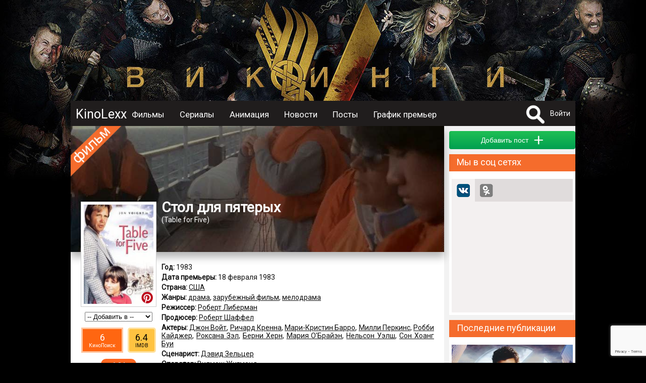

--- FILE ---
content_type: text/html; charset=UTF-8
request_url: https://kinolexx.ru/film/stol-dla-paterih.html
body_size: 573
content:
{"res":true,"items":{"204ceafed3":"<!-- \u041f\u043e\u0434 \u0444\u0438\u043b\u044c\u043c\u043e\u043c kinolexx -->\n<ins class=\"adsbygoogle\"\n     style=\"display:block\"\n     data-ad-client=\"ca-pub-5382445031161623\"\n     data-ad-slot=\"1506145606\"\n     data-ad-format=\"auto\"><\/ins>\n<script>\n(adsbygoogle = window.adsbygoogle || []).push({});\n<\/script>","28f2db1b24":"<div id=\"yandex_rtb_R-A-355515-1\"><\/div>\n<script type=\"text\/javascript\">\n    (function(w, d, n, s, t) {\n        w[n] = w[n] || [];\n        w[n].push(function() {\n            Ya.Context.AdvManager.render({\n                blockId: \"R-A-355515-1\",\n                renderTo: \"yandex_rtb_R-A-355515-1\",\n                async: true\n            });\n        });\n        t = d.getElementsByTagName(\"script\")[0];\n        s = d.createElement(\"script\");\n        s.type = \"text\/javascript\";\n        s.src = \"\/\/an.yandex.ru\/system\/context.js\";\n        s.async = true;\n        t.parentNode.insertBefore(s, t);\n    })(this, this.document, \"yandexContextAsyncCallbacks\");\n<\/script>"}}

--- FILE ---
content_type: text/html; charset=utf-8
request_url: https://www.google.com/recaptcha/api2/anchor?ar=1&k=6Lc7T9coAAAAALDXFJD4BQ2P2czpeoXrc9_vdlh_&co=aHR0cHM6Ly9raW5vbGV4eC5ydTo0NDM.&hl=en&v=PoyoqOPhxBO7pBk68S4YbpHZ&size=invisible&anchor-ms=20000&execute-ms=30000&cb=pes63tavksw4
body_size: 48877
content:
<!DOCTYPE HTML><html dir="ltr" lang="en"><head><meta http-equiv="Content-Type" content="text/html; charset=UTF-8">
<meta http-equiv="X-UA-Compatible" content="IE=edge">
<title>reCAPTCHA</title>
<style type="text/css">
/* cyrillic-ext */
@font-face {
  font-family: 'Roboto';
  font-style: normal;
  font-weight: 400;
  font-stretch: 100%;
  src: url(//fonts.gstatic.com/s/roboto/v48/KFO7CnqEu92Fr1ME7kSn66aGLdTylUAMa3GUBHMdazTgWw.woff2) format('woff2');
  unicode-range: U+0460-052F, U+1C80-1C8A, U+20B4, U+2DE0-2DFF, U+A640-A69F, U+FE2E-FE2F;
}
/* cyrillic */
@font-face {
  font-family: 'Roboto';
  font-style: normal;
  font-weight: 400;
  font-stretch: 100%;
  src: url(//fonts.gstatic.com/s/roboto/v48/KFO7CnqEu92Fr1ME7kSn66aGLdTylUAMa3iUBHMdazTgWw.woff2) format('woff2');
  unicode-range: U+0301, U+0400-045F, U+0490-0491, U+04B0-04B1, U+2116;
}
/* greek-ext */
@font-face {
  font-family: 'Roboto';
  font-style: normal;
  font-weight: 400;
  font-stretch: 100%;
  src: url(//fonts.gstatic.com/s/roboto/v48/KFO7CnqEu92Fr1ME7kSn66aGLdTylUAMa3CUBHMdazTgWw.woff2) format('woff2');
  unicode-range: U+1F00-1FFF;
}
/* greek */
@font-face {
  font-family: 'Roboto';
  font-style: normal;
  font-weight: 400;
  font-stretch: 100%;
  src: url(//fonts.gstatic.com/s/roboto/v48/KFO7CnqEu92Fr1ME7kSn66aGLdTylUAMa3-UBHMdazTgWw.woff2) format('woff2');
  unicode-range: U+0370-0377, U+037A-037F, U+0384-038A, U+038C, U+038E-03A1, U+03A3-03FF;
}
/* math */
@font-face {
  font-family: 'Roboto';
  font-style: normal;
  font-weight: 400;
  font-stretch: 100%;
  src: url(//fonts.gstatic.com/s/roboto/v48/KFO7CnqEu92Fr1ME7kSn66aGLdTylUAMawCUBHMdazTgWw.woff2) format('woff2');
  unicode-range: U+0302-0303, U+0305, U+0307-0308, U+0310, U+0312, U+0315, U+031A, U+0326-0327, U+032C, U+032F-0330, U+0332-0333, U+0338, U+033A, U+0346, U+034D, U+0391-03A1, U+03A3-03A9, U+03B1-03C9, U+03D1, U+03D5-03D6, U+03F0-03F1, U+03F4-03F5, U+2016-2017, U+2034-2038, U+203C, U+2040, U+2043, U+2047, U+2050, U+2057, U+205F, U+2070-2071, U+2074-208E, U+2090-209C, U+20D0-20DC, U+20E1, U+20E5-20EF, U+2100-2112, U+2114-2115, U+2117-2121, U+2123-214F, U+2190, U+2192, U+2194-21AE, U+21B0-21E5, U+21F1-21F2, U+21F4-2211, U+2213-2214, U+2216-22FF, U+2308-230B, U+2310, U+2319, U+231C-2321, U+2336-237A, U+237C, U+2395, U+239B-23B7, U+23D0, U+23DC-23E1, U+2474-2475, U+25AF, U+25B3, U+25B7, U+25BD, U+25C1, U+25CA, U+25CC, U+25FB, U+266D-266F, U+27C0-27FF, U+2900-2AFF, U+2B0E-2B11, U+2B30-2B4C, U+2BFE, U+3030, U+FF5B, U+FF5D, U+1D400-1D7FF, U+1EE00-1EEFF;
}
/* symbols */
@font-face {
  font-family: 'Roboto';
  font-style: normal;
  font-weight: 400;
  font-stretch: 100%;
  src: url(//fonts.gstatic.com/s/roboto/v48/KFO7CnqEu92Fr1ME7kSn66aGLdTylUAMaxKUBHMdazTgWw.woff2) format('woff2');
  unicode-range: U+0001-000C, U+000E-001F, U+007F-009F, U+20DD-20E0, U+20E2-20E4, U+2150-218F, U+2190, U+2192, U+2194-2199, U+21AF, U+21E6-21F0, U+21F3, U+2218-2219, U+2299, U+22C4-22C6, U+2300-243F, U+2440-244A, U+2460-24FF, U+25A0-27BF, U+2800-28FF, U+2921-2922, U+2981, U+29BF, U+29EB, U+2B00-2BFF, U+4DC0-4DFF, U+FFF9-FFFB, U+10140-1018E, U+10190-1019C, U+101A0, U+101D0-101FD, U+102E0-102FB, U+10E60-10E7E, U+1D2C0-1D2D3, U+1D2E0-1D37F, U+1F000-1F0FF, U+1F100-1F1AD, U+1F1E6-1F1FF, U+1F30D-1F30F, U+1F315, U+1F31C, U+1F31E, U+1F320-1F32C, U+1F336, U+1F378, U+1F37D, U+1F382, U+1F393-1F39F, U+1F3A7-1F3A8, U+1F3AC-1F3AF, U+1F3C2, U+1F3C4-1F3C6, U+1F3CA-1F3CE, U+1F3D4-1F3E0, U+1F3ED, U+1F3F1-1F3F3, U+1F3F5-1F3F7, U+1F408, U+1F415, U+1F41F, U+1F426, U+1F43F, U+1F441-1F442, U+1F444, U+1F446-1F449, U+1F44C-1F44E, U+1F453, U+1F46A, U+1F47D, U+1F4A3, U+1F4B0, U+1F4B3, U+1F4B9, U+1F4BB, U+1F4BF, U+1F4C8-1F4CB, U+1F4D6, U+1F4DA, U+1F4DF, U+1F4E3-1F4E6, U+1F4EA-1F4ED, U+1F4F7, U+1F4F9-1F4FB, U+1F4FD-1F4FE, U+1F503, U+1F507-1F50B, U+1F50D, U+1F512-1F513, U+1F53E-1F54A, U+1F54F-1F5FA, U+1F610, U+1F650-1F67F, U+1F687, U+1F68D, U+1F691, U+1F694, U+1F698, U+1F6AD, U+1F6B2, U+1F6B9-1F6BA, U+1F6BC, U+1F6C6-1F6CF, U+1F6D3-1F6D7, U+1F6E0-1F6EA, U+1F6F0-1F6F3, U+1F6F7-1F6FC, U+1F700-1F7FF, U+1F800-1F80B, U+1F810-1F847, U+1F850-1F859, U+1F860-1F887, U+1F890-1F8AD, U+1F8B0-1F8BB, U+1F8C0-1F8C1, U+1F900-1F90B, U+1F93B, U+1F946, U+1F984, U+1F996, U+1F9E9, U+1FA00-1FA6F, U+1FA70-1FA7C, U+1FA80-1FA89, U+1FA8F-1FAC6, U+1FACE-1FADC, U+1FADF-1FAE9, U+1FAF0-1FAF8, U+1FB00-1FBFF;
}
/* vietnamese */
@font-face {
  font-family: 'Roboto';
  font-style: normal;
  font-weight: 400;
  font-stretch: 100%;
  src: url(//fonts.gstatic.com/s/roboto/v48/KFO7CnqEu92Fr1ME7kSn66aGLdTylUAMa3OUBHMdazTgWw.woff2) format('woff2');
  unicode-range: U+0102-0103, U+0110-0111, U+0128-0129, U+0168-0169, U+01A0-01A1, U+01AF-01B0, U+0300-0301, U+0303-0304, U+0308-0309, U+0323, U+0329, U+1EA0-1EF9, U+20AB;
}
/* latin-ext */
@font-face {
  font-family: 'Roboto';
  font-style: normal;
  font-weight: 400;
  font-stretch: 100%;
  src: url(//fonts.gstatic.com/s/roboto/v48/KFO7CnqEu92Fr1ME7kSn66aGLdTylUAMa3KUBHMdazTgWw.woff2) format('woff2');
  unicode-range: U+0100-02BA, U+02BD-02C5, U+02C7-02CC, U+02CE-02D7, U+02DD-02FF, U+0304, U+0308, U+0329, U+1D00-1DBF, U+1E00-1E9F, U+1EF2-1EFF, U+2020, U+20A0-20AB, U+20AD-20C0, U+2113, U+2C60-2C7F, U+A720-A7FF;
}
/* latin */
@font-face {
  font-family: 'Roboto';
  font-style: normal;
  font-weight: 400;
  font-stretch: 100%;
  src: url(//fonts.gstatic.com/s/roboto/v48/KFO7CnqEu92Fr1ME7kSn66aGLdTylUAMa3yUBHMdazQ.woff2) format('woff2');
  unicode-range: U+0000-00FF, U+0131, U+0152-0153, U+02BB-02BC, U+02C6, U+02DA, U+02DC, U+0304, U+0308, U+0329, U+2000-206F, U+20AC, U+2122, U+2191, U+2193, U+2212, U+2215, U+FEFF, U+FFFD;
}
/* cyrillic-ext */
@font-face {
  font-family: 'Roboto';
  font-style: normal;
  font-weight: 500;
  font-stretch: 100%;
  src: url(//fonts.gstatic.com/s/roboto/v48/KFO7CnqEu92Fr1ME7kSn66aGLdTylUAMa3GUBHMdazTgWw.woff2) format('woff2');
  unicode-range: U+0460-052F, U+1C80-1C8A, U+20B4, U+2DE0-2DFF, U+A640-A69F, U+FE2E-FE2F;
}
/* cyrillic */
@font-face {
  font-family: 'Roboto';
  font-style: normal;
  font-weight: 500;
  font-stretch: 100%;
  src: url(//fonts.gstatic.com/s/roboto/v48/KFO7CnqEu92Fr1ME7kSn66aGLdTylUAMa3iUBHMdazTgWw.woff2) format('woff2');
  unicode-range: U+0301, U+0400-045F, U+0490-0491, U+04B0-04B1, U+2116;
}
/* greek-ext */
@font-face {
  font-family: 'Roboto';
  font-style: normal;
  font-weight: 500;
  font-stretch: 100%;
  src: url(//fonts.gstatic.com/s/roboto/v48/KFO7CnqEu92Fr1ME7kSn66aGLdTylUAMa3CUBHMdazTgWw.woff2) format('woff2');
  unicode-range: U+1F00-1FFF;
}
/* greek */
@font-face {
  font-family: 'Roboto';
  font-style: normal;
  font-weight: 500;
  font-stretch: 100%;
  src: url(//fonts.gstatic.com/s/roboto/v48/KFO7CnqEu92Fr1ME7kSn66aGLdTylUAMa3-UBHMdazTgWw.woff2) format('woff2');
  unicode-range: U+0370-0377, U+037A-037F, U+0384-038A, U+038C, U+038E-03A1, U+03A3-03FF;
}
/* math */
@font-face {
  font-family: 'Roboto';
  font-style: normal;
  font-weight: 500;
  font-stretch: 100%;
  src: url(//fonts.gstatic.com/s/roboto/v48/KFO7CnqEu92Fr1ME7kSn66aGLdTylUAMawCUBHMdazTgWw.woff2) format('woff2');
  unicode-range: U+0302-0303, U+0305, U+0307-0308, U+0310, U+0312, U+0315, U+031A, U+0326-0327, U+032C, U+032F-0330, U+0332-0333, U+0338, U+033A, U+0346, U+034D, U+0391-03A1, U+03A3-03A9, U+03B1-03C9, U+03D1, U+03D5-03D6, U+03F0-03F1, U+03F4-03F5, U+2016-2017, U+2034-2038, U+203C, U+2040, U+2043, U+2047, U+2050, U+2057, U+205F, U+2070-2071, U+2074-208E, U+2090-209C, U+20D0-20DC, U+20E1, U+20E5-20EF, U+2100-2112, U+2114-2115, U+2117-2121, U+2123-214F, U+2190, U+2192, U+2194-21AE, U+21B0-21E5, U+21F1-21F2, U+21F4-2211, U+2213-2214, U+2216-22FF, U+2308-230B, U+2310, U+2319, U+231C-2321, U+2336-237A, U+237C, U+2395, U+239B-23B7, U+23D0, U+23DC-23E1, U+2474-2475, U+25AF, U+25B3, U+25B7, U+25BD, U+25C1, U+25CA, U+25CC, U+25FB, U+266D-266F, U+27C0-27FF, U+2900-2AFF, U+2B0E-2B11, U+2B30-2B4C, U+2BFE, U+3030, U+FF5B, U+FF5D, U+1D400-1D7FF, U+1EE00-1EEFF;
}
/* symbols */
@font-face {
  font-family: 'Roboto';
  font-style: normal;
  font-weight: 500;
  font-stretch: 100%;
  src: url(//fonts.gstatic.com/s/roboto/v48/KFO7CnqEu92Fr1ME7kSn66aGLdTylUAMaxKUBHMdazTgWw.woff2) format('woff2');
  unicode-range: U+0001-000C, U+000E-001F, U+007F-009F, U+20DD-20E0, U+20E2-20E4, U+2150-218F, U+2190, U+2192, U+2194-2199, U+21AF, U+21E6-21F0, U+21F3, U+2218-2219, U+2299, U+22C4-22C6, U+2300-243F, U+2440-244A, U+2460-24FF, U+25A0-27BF, U+2800-28FF, U+2921-2922, U+2981, U+29BF, U+29EB, U+2B00-2BFF, U+4DC0-4DFF, U+FFF9-FFFB, U+10140-1018E, U+10190-1019C, U+101A0, U+101D0-101FD, U+102E0-102FB, U+10E60-10E7E, U+1D2C0-1D2D3, U+1D2E0-1D37F, U+1F000-1F0FF, U+1F100-1F1AD, U+1F1E6-1F1FF, U+1F30D-1F30F, U+1F315, U+1F31C, U+1F31E, U+1F320-1F32C, U+1F336, U+1F378, U+1F37D, U+1F382, U+1F393-1F39F, U+1F3A7-1F3A8, U+1F3AC-1F3AF, U+1F3C2, U+1F3C4-1F3C6, U+1F3CA-1F3CE, U+1F3D4-1F3E0, U+1F3ED, U+1F3F1-1F3F3, U+1F3F5-1F3F7, U+1F408, U+1F415, U+1F41F, U+1F426, U+1F43F, U+1F441-1F442, U+1F444, U+1F446-1F449, U+1F44C-1F44E, U+1F453, U+1F46A, U+1F47D, U+1F4A3, U+1F4B0, U+1F4B3, U+1F4B9, U+1F4BB, U+1F4BF, U+1F4C8-1F4CB, U+1F4D6, U+1F4DA, U+1F4DF, U+1F4E3-1F4E6, U+1F4EA-1F4ED, U+1F4F7, U+1F4F9-1F4FB, U+1F4FD-1F4FE, U+1F503, U+1F507-1F50B, U+1F50D, U+1F512-1F513, U+1F53E-1F54A, U+1F54F-1F5FA, U+1F610, U+1F650-1F67F, U+1F687, U+1F68D, U+1F691, U+1F694, U+1F698, U+1F6AD, U+1F6B2, U+1F6B9-1F6BA, U+1F6BC, U+1F6C6-1F6CF, U+1F6D3-1F6D7, U+1F6E0-1F6EA, U+1F6F0-1F6F3, U+1F6F7-1F6FC, U+1F700-1F7FF, U+1F800-1F80B, U+1F810-1F847, U+1F850-1F859, U+1F860-1F887, U+1F890-1F8AD, U+1F8B0-1F8BB, U+1F8C0-1F8C1, U+1F900-1F90B, U+1F93B, U+1F946, U+1F984, U+1F996, U+1F9E9, U+1FA00-1FA6F, U+1FA70-1FA7C, U+1FA80-1FA89, U+1FA8F-1FAC6, U+1FACE-1FADC, U+1FADF-1FAE9, U+1FAF0-1FAF8, U+1FB00-1FBFF;
}
/* vietnamese */
@font-face {
  font-family: 'Roboto';
  font-style: normal;
  font-weight: 500;
  font-stretch: 100%;
  src: url(//fonts.gstatic.com/s/roboto/v48/KFO7CnqEu92Fr1ME7kSn66aGLdTylUAMa3OUBHMdazTgWw.woff2) format('woff2');
  unicode-range: U+0102-0103, U+0110-0111, U+0128-0129, U+0168-0169, U+01A0-01A1, U+01AF-01B0, U+0300-0301, U+0303-0304, U+0308-0309, U+0323, U+0329, U+1EA0-1EF9, U+20AB;
}
/* latin-ext */
@font-face {
  font-family: 'Roboto';
  font-style: normal;
  font-weight: 500;
  font-stretch: 100%;
  src: url(//fonts.gstatic.com/s/roboto/v48/KFO7CnqEu92Fr1ME7kSn66aGLdTylUAMa3KUBHMdazTgWw.woff2) format('woff2');
  unicode-range: U+0100-02BA, U+02BD-02C5, U+02C7-02CC, U+02CE-02D7, U+02DD-02FF, U+0304, U+0308, U+0329, U+1D00-1DBF, U+1E00-1E9F, U+1EF2-1EFF, U+2020, U+20A0-20AB, U+20AD-20C0, U+2113, U+2C60-2C7F, U+A720-A7FF;
}
/* latin */
@font-face {
  font-family: 'Roboto';
  font-style: normal;
  font-weight: 500;
  font-stretch: 100%;
  src: url(//fonts.gstatic.com/s/roboto/v48/KFO7CnqEu92Fr1ME7kSn66aGLdTylUAMa3yUBHMdazQ.woff2) format('woff2');
  unicode-range: U+0000-00FF, U+0131, U+0152-0153, U+02BB-02BC, U+02C6, U+02DA, U+02DC, U+0304, U+0308, U+0329, U+2000-206F, U+20AC, U+2122, U+2191, U+2193, U+2212, U+2215, U+FEFF, U+FFFD;
}
/* cyrillic-ext */
@font-face {
  font-family: 'Roboto';
  font-style: normal;
  font-weight: 900;
  font-stretch: 100%;
  src: url(//fonts.gstatic.com/s/roboto/v48/KFO7CnqEu92Fr1ME7kSn66aGLdTylUAMa3GUBHMdazTgWw.woff2) format('woff2');
  unicode-range: U+0460-052F, U+1C80-1C8A, U+20B4, U+2DE0-2DFF, U+A640-A69F, U+FE2E-FE2F;
}
/* cyrillic */
@font-face {
  font-family: 'Roboto';
  font-style: normal;
  font-weight: 900;
  font-stretch: 100%;
  src: url(//fonts.gstatic.com/s/roboto/v48/KFO7CnqEu92Fr1ME7kSn66aGLdTylUAMa3iUBHMdazTgWw.woff2) format('woff2');
  unicode-range: U+0301, U+0400-045F, U+0490-0491, U+04B0-04B1, U+2116;
}
/* greek-ext */
@font-face {
  font-family: 'Roboto';
  font-style: normal;
  font-weight: 900;
  font-stretch: 100%;
  src: url(//fonts.gstatic.com/s/roboto/v48/KFO7CnqEu92Fr1ME7kSn66aGLdTylUAMa3CUBHMdazTgWw.woff2) format('woff2');
  unicode-range: U+1F00-1FFF;
}
/* greek */
@font-face {
  font-family: 'Roboto';
  font-style: normal;
  font-weight: 900;
  font-stretch: 100%;
  src: url(//fonts.gstatic.com/s/roboto/v48/KFO7CnqEu92Fr1ME7kSn66aGLdTylUAMa3-UBHMdazTgWw.woff2) format('woff2');
  unicode-range: U+0370-0377, U+037A-037F, U+0384-038A, U+038C, U+038E-03A1, U+03A3-03FF;
}
/* math */
@font-face {
  font-family: 'Roboto';
  font-style: normal;
  font-weight: 900;
  font-stretch: 100%;
  src: url(//fonts.gstatic.com/s/roboto/v48/KFO7CnqEu92Fr1ME7kSn66aGLdTylUAMawCUBHMdazTgWw.woff2) format('woff2');
  unicode-range: U+0302-0303, U+0305, U+0307-0308, U+0310, U+0312, U+0315, U+031A, U+0326-0327, U+032C, U+032F-0330, U+0332-0333, U+0338, U+033A, U+0346, U+034D, U+0391-03A1, U+03A3-03A9, U+03B1-03C9, U+03D1, U+03D5-03D6, U+03F0-03F1, U+03F4-03F5, U+2016-2017, U+2034-2038, U+203C, U+2040, U+2043, U+2047, U+2050, U+2057, U+205F, U+2070-2071, U+2074-208E, U+2090-209C, U+20D0-20DC, U+20E1, U+20E5-20EF, U+2100-2112, U+2114-2115, U+2117-2121, U+2123-214F, U+2190, U+2192, U+2194-21AE, U+21B0-21E5, U+21F1-21F2, U+21F4-2211, U+2213-2214, U+2216-22FF, U+2308-230B, U+2310, U+2319, U+231C-2321, U+2336-237A, U+237C, U+2395, U+239B-23B7, U+23D0, U+23DC-23E1, U+2474-2475, U+25AF, U+25B3, U+25B7, U+25BD, U+25C1, U+25CA, U+25CC, U+25FB, U+266D-266F, U+27C0-27FF, U+2900-2AFF, U+2B0E-2B11, U+2B30-2B4C, U+2BFE, U+3030, U+FF5B, U+FF5D, U+1D400-1D7FF, U+1EE00-1EEFF;
}
/* symbols */
@font-face {
  font-family: 'Roboto';
  font-style: normal;
  font-weight: 900;
  font-stretch: 100%;
  src: url(//fonts.gstatic.com/s/roboto/v48/KFO7CnqEu92Fr1ME7kSn66aGLdTylUAMaxKUBHMdazTgWw.woff2) format('woff2');
  unicode-range: U+0001-000C, U+000E-001F, U+007F-009F, U+20DD-20E0, U+20E2-20E4, U+2150-218F, U+2190, U+2192, U+2194-2199, U+21AF, U+21E6-21F0, U+21F3, U+2218-2219, U+2299, U+22C4-22C6, U+2300-243F, U+2440-244A, U+2460-24FF, U+25A0-27BF, U+2800-28FF, U+2921-2922, U+2981, U+29BF, U+29EB, U+2B00-2BFF, U+4DC0-4DFF, U+FFF9-FFFB, U+10140-1018E, U+10190-1019C, U+101A0, U+101D0-101FD, U+102E0-102FB, U+10E60-10E7E, U+1D2C0-1D2D3, U+1D2E0-1D37F, U+1F000-1F0FF, U+1F100-1F1AD, U+1F1E6-1F1FF, U+1F30D-1F30F, U+1F315, U+1F31C, U+1F31E, U+1F320-1F32C, U+1F336, U+1F378, U+1F37D, U+1F382, U+1F393-1F39F, U+1F3A7-1F3A8, U+1F3AC-1F3AF, U+1F3C2, U+1F3C4-1F3C6, U+1F3CA-1F3CE, U+1F3D4-1F3E0, U+1F3ED, U+1F3F1-1F3F3, U+1F3F5-1F3F7, U+1F408, U+1F415, U+1F41F, U+1F426, U+1F43F, U+1F441-1F442, U+1F444, U+1F446-1F449, U+1F44C-1F44E, U+1F453, U+1F46A, U+1F47D, U+1F4A3, U+1F4B0, U+1F4B3, U+1F4B9, U+1F4BB, U+1F4BF, U+1F4C8-1F4CB, U+1F4D6, U+1F4DA, U+1F4DF, U+1F4E3-1F4E6, U+1F4EA-1F4ED, U+1F4F7, U+1F4F9-1F4FB, U+1F4FD-1F4FE, U+1F503, U+1F507-1F50B, U+1F50D, U+1F512-1F513, U+1F53E-1F54A, U+1F54F-1F5FA, U+1F610, U+1F650-1F67F, U+1F687, U+1F68D, U+1F691, U+1F694, U+1F698, U+1F6AD, U+1F6B2, U+1F6B9-1F6BA, U+1F6BC, U+1F6C6-1F6CF, U+1F6D3-1F6D7, U+1F6E0-1F6EA, U+1F6F0-1F6F3, U+1F6F7-1F6FC, U+1F700-1F7FF, U+1F800-1F80B, U+1F810-1F847, U+1F850-1F859, U+1F860-1F887, U+1F890-1F8AD, U+1F8B0-1F8BB, U+1F8C0-1F8C1, U+1F900-1F90B, U+1F93B, U+1F946, U+1F984, U+1F996, U+1F9E9, U+1FA00-1FA6F, U+1FA70-1FA7C, U+1FA80-1FA89, U+1FA8F-1FAC6, U+1FACE-1FADC, U+1FADF-1FAE9, U+1FAF0-1FAF8, U+1FB00-1FBFF;
}
/* vietnamese */
@font-face {
  font-family: 'Roboto';
  font-style: normal;
  font-weight: 900;
  font-stretch: 100%;
  src: url(//fonts.gstatic.com/s/roboto/v48/KFO7CnqEu92Fr1ME7kSn66aGLdTylUAMa3OUBHMdazTgWw.woff2) format('woff2');
  unicode-range: U+0102-0103, U+0110-0111, U+0128-0129, U+0168-0169, U+01A0-01A1, U+01AF-01B0, U+0300-0301, U+0303-0304, U+0308-0309, U+0323, U+0329, U+1EA0-1EF9, U+20AB;
}
/* latin-ext */
@font-face {
  font-family: 'Roboto';
  font-style: normal;
  font-weight: 900;
  font-stretch: 100%;
  src: url(//fonts.gstatic.com/s/roboto/v48/KFO7CnqEu92Fr1ME7kSn66aGLdTylUAMa3KUBHMdazTgWw.woff2) format('woff2');
  unicode-range: U+0100-02BA, U+02BD-02C5, U+02C7-02CC, U+02CE-02D7, U+02DD-02FF, U+0304, U+0308, U+0329, U+1D00-1DBF, U+1E00-1E9F, U+1EF2-1EFF, U+2020, U+20A0-20AB, U+20AD-20C0, U+2113, U+2C60-2C7F, U+A720-A7FF;
}
/* latin */
@font-face {
  font-family: 'Roboto';
  font-style: normal;
  font-weight: 900;
  font-stretch: 100%;
  src: url(//fonts.gstatic.com/s/roboto/v48/KFO7CnqEu92Fr1ME7kSn66aGLdTylUAMa3yUBHMdazQ.woff2) format('woff2');
  unicode-range: U+0000-00FF, U+0131, U+0152-0153, U+02BB-02BC, U+02C6, U+02DA, U+02DC, U+0304, U+0308, U+0329, U+2000-206F, U+20AC, U+2122, U+2191, U+2193, U+2212, U+2215, U+FEFF, U+FFFD;
}

</style>
<link rel="stylesheet" type="text/css" href="https://www.gstatic.com/recaptcha/releases/PoyoqOPhxBO7pBk68S4YbpHZ/styles__ltr.css">
<script nonce="ElfiMU-ooeFogzFEkNVhew" type="text/javascript">window['__recaptcha_api'] = 'https://www.google.com/recaptcha/api2/';</script>
<script type="text/javascript" src="https://www.gstatic.com/recaptcha/releases/PoyoqOPhxBO7pBk68S4YbpHZ/recaptcha__en.js" nonce="ElfiMU-ooeFogzFEkNVhew">
      
    </script></head>
<body><div id="rc-anchor-alert" class="rc-anchor-alert"></div>
<input type="hidden" id="recaptcha-token" value="[base64]">
<script type="text/javascript" nonce="ElfiMU-ooeFogzFEkNVhew">
      recaptcha.anchor.Main.init("[\x22ainput\x22,[\x22bgdata\x22,\x22\x22,\[base64]/[base64]/UltIKytdPWE6KGE8MjA0OD9SW0grK109YT4+NnwxOTI6KChhJjY0NTEyKT09NTUyOTYmJnErMTxoLmxlbmd0aCYmKGguY2hhckNvZGVBdChxKzEpJjY0NTEyKT09NTYzMjA/[base64]/MjU1OlI/[base64]/[base64]/[base64]/[base64]/[base64]/[base64]/[base64]/[base64]/[base64]/[base64]\x22,\[base64]\x22,\x22wo5WIsKyw4Fqw5vDkGZ+w5tqVcKeRzxMwrTCrsO+b8OxwrwGDRQbGcK9M0/DnRVXwqrDpsObDWjCkD/CqcOLDsKSfMK5TsONwrzCnV4ewqUAwrPDqHDCgsOvHMOSwozDlcOWw5wWwpVQw5QjPhPCrMKqNcKPEcOTUnTDuUfDqMK2w6XDr1IswpdBw5vDqsOwwrZ2wqPCkMKcVcKjT8K/[base64]/w4kfAMODwrUGw4dlGcO0wpzCiHnCicOSw63DuMOfHsK6SMOPwptKIMOXUsO3QWXCgcKbw5HDvDjCgcK6wpMZwofCo8KLwojCgHRqwqPDpcO9BMOWYMOxOcOWF8Ouw7FZwqbChMOcw4/[base64]/[base64]/CsxzCtsOUA8OvJhjClcOswqJQwpAtwqfDjsOqwqPDqUoUw5Miwo4IbMKjCsOsXToxH8Kww6vCpiZveEPDncO0fz1HOMKUcg8pwrtXfUTDk8KrP8KlVS/DsmjCvW83LcOYwqwGSQUDO0LDssOWDW/Cn8OmwoJBKcKRwozDr8OdRsOgf8KfwrvCgMKFwp7DvRZyw7XCsMKbWsKzfcKSYcKhGkvCiWXDksOmCcOBIgIdwo5qwrLCv0bDh1cPCMKKBn7Cj147wro8KUbDuSnCoX/CkW/[base64]/Dk8OfAsK5wp5+RMK3NC/DicK/w4PCsBEkw5fDlsKRaBjDuVDDhsKZw5l7w7cJYMKnw6hUQsO4QhPCqMKPPU/CizHDnQVnRsO8RHHDk0zCqz3CoWzCmmnClnseacOJesKswrXDsMKdw5LDqS3DvGPCmlbClsKXw48oMxDDtmPCpBXClcKnFsOaw4BVwqIvfMKzfHVBw4R/[base64]/[base64]/[base64]/w5LDiVPDqVrDmmPCk8KKw7hvwrMYIkg/[base64]/wrUhPcOlKMK4w5t9W2DCq8ORw5DDpyDCnsOfYQVrCRfDrcK/[base64]/MQFwwqIrTMKMSg7CiUjCvMKTwo8vNnM0wrdzw4pxU8OFd8Okw6oHe3xDcQTCjsKEBsKKIcKPS8ORw5UFwokEwq3Cv8K4w54yIjbCk8KVw5kcIGrDhsObw67CkcKow4FkwqYQUXrDo0/Cjx7CjcO/[base64]/CiMO0bj3ChcKwdsO4w43DusOdw643w7xSaFPCpMOpBDAqw5bCsQ/CtkTDvAogFSl6wp3Dg385A2HDuEjDq8KAXh98wqxZKhEmXMK2W8OEH2jCojvDpsO2w6k9wqgCdnhWw4g6w77Cmi/Crn0+McOIO1kbwp9SQsK5LMOtw6HCsWhUwo13wprCoHLCkTHCtMK5MATDjyvCrl91w4gReQTDisKowrMiTMOLw6bCi0DCuE3Cohx/[base64]/ChcOeXDrCicKmwrpDwovCvsKMwrkDbmPCiMKsdGIwwoHCqiR6w6jDqwRjb3kJw7FzwpcRSMOXBHLCtw/Dj8OmwozCswJNwqbClsKmw67Ch8OxY8ORW1zClcK3wrzCu8O+w5lswpvDnyEkX0Frw7rDgcOnOUMUBsKpwr5rfl7DqsODSFrCpmBTwrE9wqd9w59pOBcqw63DisKfVxvDnisrwq/CkDhffcKaw7DCqMK/[base64]/[base64]/[base64]/[base64]/ChGDDuMKdwq/DsMOkw4dEw7gow6rDqxTCscOBwqnChEvDpcKjIVk/wpcTwplgWcKvwptPQsKRwq7DpxfDnD3DrwUgwolIwpbDpFDDs8K2ccOywovCk8KVw7c/bh/DqiRMwoMwwrNSwoAuw4ZeP8KPMxfCssO0w6HCvcKnUmJTw6RbWikFw67DvHrDgX4tQsKIOXvDnyjDi8OQwoPCqjsBw43DvMOUw5caPMKPwovDhE/DoBTDoENjwozDvjDDrU87XsOAKsKmw4jCpA3DjWLDiMKwwqAgwqZ0LsOjwpg6w4Q8XMK4wo0iIcOQXHxjPcO+EMOHXABHw5AcwrnCoMO1wodkwrHChm/DqgQSYBHCix/CgMK7w61MwqTDoTjDrBklwoHCt8KpwrbCqhA5wo/Dol7CscKRWsOsw5XDnsKawq3DoH01wox1wrjChMOVK8Kmwp7CoTgyISooEsOqwrtmWHQ2woJbQcKtw4PChsKtBwXDm8OuSMK0YsOHEUN1w5PCr8O0cyrCrsKzdx/[base64]/[base64]/fyvChMKZNMKULD7DjGYWJivDo8OeQ3pTasKeGWvDkMKLK8KseAjDtFUaw43DpMOmH8OMw4/[base64]/DlBBdwqTDoVhBU8KAw4FwwqrCvwDCuXpQL2Qhw73CmsKfw7tyw6Q/w63DnsOuOTPDg8KgwqcBwpF0JcOffVHClMOHwqbDt8KKwoLDuz8Uw53DqjMGwpIvAjTCv8OnChRiU30II8KYF8OlAkgjCsKew6LCpFtowrJ7GGPDiTdUw6DCryXDq8KGIkVIw5XCgyRZw6TChi19T0HCmizCuhLCmsO/wobDqcKOUlvDigXDgsO/Ay5Lw4bCjGx+wq4/SMKzHMOFbC1RwoZtcsKnDEJZwpl1woTDjcKHMcOKWw3CmyTCln3DrUfCm8Oiw7vDusOHwpFiHMOFDgBHanMEBSHCvlnChwfCu3PDuVAGCMKSDsK/wonDmBvDr23ClMKVQBvClcKbfMO5wrzDvMKSbMK4K8KQw4s/FWcxwpTDnF/Dr8Omw6fClRjDpV3Dhwkbw6nCpcOIw5RKJMKOw7HDrAzDhMOQKQ3DtMOMwrIhWz1/GMKtOUVFw5pWUcOZwo/CusKYLMKFw5HDlcONwrfChxpLwqBvwpQjw4zCpMO0bkPCtn7Cv8KJSTNPwoREwq9WLsKjRzcowpvCuMOow6QRMSw4WsKCacKLVMKmTDIUw5Zmw7MASsKne8O8KcOofsOXw7FQw5/CqcOjw4zCq2scYsOSw54uw7bCgcKhwqodwqJKMXZlT8Kvw5s6w5k/[base64]/[base64]/[base64]/I8KPwqvDrwo5RRLCtMKMdULCv8OKw5d/OhowIVDDjjPDtsKWw5jDgsKVDMOtw5sDw6jCisKePMO9c8OKKVtyw6lyJMOJwqxJw4TCiwXDocOUZMKew77CszvDmDnCrMOcaURnwpQkXxzCtV7DtRbCh8KcLiYww4DDgAnDrsOBw6XDmMOKHXozKMOiwozCqn/CssKLDjpTwrolw57Dg0HDmls+LMOKwrrCrsO9NBjDvcK2RB/Dk8OhdSXCnsOrT3XCtUUwb8K7H8KVw4LDkMKewqLDqU/Du8Kpw5tJYsO4wpBEw6fClHrDrjzDg8KWABfCvwDCr8OWL0/CsMOhw7TCoGB1IMOpdhTDicKPTMOIecKww6EAwrRYwpzCu8KDwq/CssKSwr4CwpXCusO7wqjCrUvDplpOLBRLZRpYw4oKL8OPw7xkwoTDp1I3IU7CiGgmw7MWwq1EwrTDihPCunIZwrPCh2smwpvDsBTDlE1hwppfw4Isw4AQIlzCmMKvXMOAwpjCrMOjwqBNwrRAQkMYFxh2XU3CjykEO8Opw4jCjRELBR/DugZwRMO7w5bDp8OmbcOGw6Qhw4U6wrbDlC9Zw4UJPjwyDntaH8KCV8OowrRswpTDtMKywqJXVcKgwqByKMOzwpwbPiEMwq4+w7zCpcObI8OAwrHCucOcw6HCkcOmYk83Hy/CjzVjLcOdwoPClCrDiSfCjCvCtsOow7sbICHCv3zDlcKvIsOqw6wtw48mwqXCusOZwqpDWSfCpwxBNAlfwpXCi8K9NsO/wqzCgRhTwpMlFRPDvMOYcMK5KMKOXcOQw7TClEB9w5zCisKMwrRDwrDCr2LDuMKSc8Klw75bworDiCzCoR8Id0vCpsOUw4BwfxzCsEfDrsO6Y1/Dv3lKHT/CrSvChMOIwoEbXjEYBsOZwoPDoDIYwqnDl8Omw6QYw6Anw4sqw6sMa8K7w6jCj8O/w4IBLCZVVcKcWm7CoMK4LMKXwqQowpEuwr5bV215wqPCjcOawqLDtgsQw7JEwrVDw6Mwwr/[base64]/Cl1/DjzDDgMOLw7fDiW99w6rDpMKcwqHDh3LCoMKyw4LDg8OUK8KJPAlJAcOFWxVVG3Qaw6p5w6/DjQbCrVTDmMOwKizDuz7CnsOdFMKNw4rCucORw40Cw6zConzCr3oXblcbw5nDoAfDkcKyw5/[base64]/[base64]/DiWXCm8KQw7I+w7LDscKAw49uNko8D8O9wqzCijTDtDvCjcOSNcObwpbCj2bDpsKdfMKZwp8nMgZ5dcOvwroPDg3Cq8K/[base64]/w6Q0VMOWw4fCnhEQw5rCtcKxHycDwrAYVMOUN8KawppcK2DDsSRgacO2RijCvcKvGsKhGlvDtl3DncOCXCEmw4pdwpPCiwnCijTChjHCvcOzwo7CsMKCGMOTw6xcI8Oww4ozwp03TcOJOxnCjBwDwrzDuMKCw4PDh33CpXTCpgpfHsKsf8OgJxfDj8O7w6NAw44DeR/CviHCkcKowpvDqsKuwrrDuMKBwpLCkW/[base64]/Cs8KuasOuwpNnwrPCk3vCtk7DpcKCAHPDrsOEZ8OFwp7DpmkwLmnCgMKKP1bDul5aw4vDhcKoe2HDkcOpwrg+wplaYMOgLcO0JWnCii/CuTNRwoZFfnfDuMOLw5rCnMOvw5vCucOYw4d1wollwobCiMKZwrTCqcOKwrIFw7PCoBPCvUh7w7LDtcKow5DCmcOwwpjCh8KSB3XCicK8eFQ4EcKqMMKqOgXCu8K4w5Nqw7nCgMOlwrLDvCxZbsKtE8KswrPCrMO/MBfCpBVZw6HDpcOiwq3DgMKTwo8lw7YuwoHDs8Opw4LDtMKcJcKLQg/DkcKBKsK9U0XDu8KxE1jCscOafm/DmsKFZsO7LsOtwq0Zw7k6w6w2wrHDmyvDh8KXCcOtwq7DigXDslkON1LDqllUa2DDlGbCkFLDqRbDn8KTw7Ixw5vCjMO/wo0vw6QVT3c5wqsoFMO0bMOeOcKFwokJw6gTw47ClBHDqcKKEMKhw6rCvcOkw697d0rCmhfCmsOdwp7DlxwZWQdawr5zD8K2w4xkVsO1wqhLwrxRbMOdMTtJwpXDssOHA8O9w7EXfB3CmjPCqTXCkEouYjvCkHbDgMOqb2U4w4s/[base64]/Cv8KKwpcYw6rDtE44w4QmPcKdfsKgwpzDkMO/S2lEwqjDgSIeLR5kMsOBwpl3W8KGwrXCgxDDqS1eT8KUFjXCt8OTwq7DiMKuw7rCuxp4Jh0OU3hJOsKWwqtSTmXCj8KVWMKbPDHCgQvDoh/Cs8OUw6DClzbDtcKBwqTCvcOhEMO5IsOpOGzCn2Eza8Kzw4/DkMKqwpzDh8KDwqFOwq1pwoHDtsKxWcKnwrXCtmbCn8KrdnvDpsO8woU9NljCvMO5cMOxHsOEw5jCg8KHPSbCpWrDpcKZwow5wrxRw7lCI0sZKjZywrrCrkPDhztDEzJGw4p0TwUiGcOBJnxVw7A5ECZYw7Yse8K/[base64]/UBfCrMOewrnDmRdVYcKcw4ZoV8OZw7RgYsOgw6zDsSRiw41vwqnCiw8ZdsOUwpHDtsO2McK5wrDDk8KCUsObwpTClQF/WCskcTLCg8Obw5hiOMOAJEBfw7TDuznCoADDgwIeQ8OFwootfMOqw5IRw5PDrsObD07DmcOyZ0nCsEDCgcOhNsKdw5XDlABKwqrCr8OFworCgMK2wo/DmQMhI8KjB0Zuwq3ChcKxwpjCsMKVwoDDtcKhwqMBw7wCVcOrw7LCjw0rfy8/w59iLMKAwrzCvMKWw5FIwprCqsOCQcOOwo/ChcOyYlTDvcKYwoISw55vw4hwPl4dwq1xH0Isd8Ogai7DpnBwL0Ynw67Dt8O5KsOtYcOGw4ApwpVWw5bCnMOiw67CsMKOL1PDn1TDri1DeAvCncOawrs/ThZUw47CnwdxwqnCkcKNIMOHw6w3wpd4wrB+wrlMw5/DthHCoU/DoTDDpCLCmxRvI8OpDMKIfGPDry3DnCg8L8KIwoHDjMKgwrg/csO7GcOpwpvCt8OwChHDs8OLwpQUwpdiw6TCscK2T1TDlsKOMcOaw7TCrMKdwpgCwp0GJyDCg8OFRQjDmxzCs0RoM2RKIMOFwq/ClBJPKl/CvMKWVMOuY8O/GghtUkA4UwTCgkXDocKMw77Cu8Knwrs8w7PDtRvChznDohnCi8OQwprCmcOwwqRtwqQGIip0U1pLw5zDiG/DvSLCoQ/CksK0bQtMXHhpwqRFwoFMTcKkw7pvbnbCrcK1w5XCoMK+dMOdLcKmw5fCl8KmwrXDrjTCicOVw6nCicOsP1trwonCrMO/[base64]/CksOeYMOow7TCssK7wqhMKsOTw7DCp8KcacOneVnDmsKswovCjjTCjg/CssKlw77CsMOrecOywqvCq8OpclPClm/DnhHDp8O/w5xiwr3DiXcSw5ppw6lZSsKNw4/DtjPDtcOWDsOCa2EELMKBRgPDh8OmTmY2DMOCNcKbw7tuwqnCvSxiJMO5wqEaUgfDn8O8w7LDisKSw6ciw4zDjh89GsKVwo5oOTvCqcKCTMKRw6XDqsOoY8OUdsKCwqFWEUwewr/DlyorYcOiwqLCtQEaR8KwwrBNwokBHzofwrB8YmcXwq1bwpk6UxpywqnDp8K2wrkXwqZ3JATDv8OBFC/DnsONBsONwoXCmhhWWcK8wo8FwoQKw6ZBwr0lNGXDvTbDo8K1BcOaw6wxa8K2wozCgMOAwqwFw6QMUhQPwoHDnsOSBiBlYAfCg8Oqw444w5EucSMaw67CqMOfwpfDt2jDlMOwwp8FBsOyZilXAyJww47Dh3/[base64]/wqUqO8KgwrYrPcOxwrPCnMKNWMKjfj5RwrPCjcKfLkEvPF/[base64]/wrrDmcKVIsKwwqzDnGXCosOdK2wHaycCVW/DhhjDk8KZEsKzPsOoaEzCoGEOQlcmFMO1w643w67DgggLIHZGDsO7wopbXkFqCyJEw71QwpIhBkxYKsKKw4lQwr8QQGREJFdECjjChcOKF10uwrDCtMOrGMOdE1bDm1rCtBwPFF7CvcKNAcKIasOCwrLDlVvDhApnw7zDtzHCpsKwwos0ccOywqFOw6MVw7vDt8Opw4/DhcKGH8OBCg0TN8OfI2YjQsKhwrrDsgjCisOzwp3Ct8OYFBzCjwoqfMOXLT/Ct8OLJMOHZnHCosKsdcOAB8KiwpPDoR8Zw5w3w4bDpMK8wpouVl/Dh8Ksw7pzJj5Ow7VTF8OWDALDnsOdbGE8w4vCpEpPMsKHZjTDscO0w4DDigfDtBLDs8O7w7LCqxMQSMKcGG7CvEHDssKJw4tUwpnDqMKFwrYkNF/[base64]/DlMK1wqUcw7HDuX/Digxjw6lkLTLDksKXXcONwobDuHB3ZytgGsKxVMK6MD/CvsODO8Kpw7lcf8Khwr9KXMKjwqsjf2HDgcOWw5TChcOhw5c8fVVNw4PDqFguE1LCgT91w5FMw6PDqnhcwoUWMx9Aw7cawpzDtsKUw73DoT5LwqkmF8K9w4YkBMOww6DCgcKzT8KOw5UDc30+w4DDucOjdT/DjcKKw4FSwqPDvkETwolpPsK6worCkcK2OMOcNGHCnC1LDkrCkMKPHnvDiWbDlsKIwoTDkcOTw5ISUjjCqWPClF8Dwr1ASsKEFcKmD0XDvcKSwqcEwoxYLRbCq2XCo8O/DBMxQjJjFA7Dh8Knwpd6w4/CjMKfw582Xn9wAk8JIMOgVsO6w5AreMKJw6Yzwp5Lw7vDgQ/DgRPDiMKGRXtmw6XCmShaw7jDpsKaw6o8w4RzM8KkwoAHBsOBw6IwwpDDosOcXMK2w6HDqMOXAMK/U8KiX8KtBgHCjCbDoCZnw7nCsBFILmbDvsOOIMOhwpY5wrQBK8K+wofDi8OlfxvCj3RzwqjDlWrDrHUDw7dSw5LDhAh9YgQ7w4TDmkZJwr/DkcKlw4MKwowYw4jCvsKtbzJgEwjDnVMPc8OxHcOWMXzCk8O5f3R5w7zDnsOTw5fCh3fDncK0EW4PwpN3wqTCvQ7DnMOaw5jChsKfwofDvcKNwp1HR8KxAFZPwpg3UFcrw7YywrPCqsOmw61pL8KYTMOGHsKyQkrCrW/[base64]/w6IGw7UswqnDuxjClnnCm8Oaw6pNEGp9wrvDiMKcNMO/RncowpkkEzsWU8OxaToNZcORfcOqw6TDrcOUfn7CrsO4ZlJKDF0Pw4zDnwXDjwfDsn4+RsKyRA/CkEVBbcK7GMOuPcOGw73DlsK/dWgnw47CnsOQw7EhXhV7cETCpxhfw5DCrMKAW3zCpl1rRhfDnFrDhMOeNCRHagvDqF1hw5cDwofCgMOLwrrDunjDg8KlD8Okw7HCtDQ9wonChF/Di3oEdHnDvjBvwoEENMO5w7sIw7Z8wrIFw7QOw7VUOsKww6RQw7bDqTwhMwnCjsKwacOTD8Olw7I3FcO2SS/ChEcYwo/CknHDkWV8wo8bw74PHjs/Fx7DrBLDhMOKPMObW13Di8KDw4phJxlSw6HCnMKsWwTDpkdnwrDDscKTwo3CkMKTYcKOOWNWXkx3wosbwrEkwooswrvCsUnDlWzDlSZew4DDi1EGw4RbY09/w47ClzfDhcKtDDFxBEjDjU7CksKGKXLCucO+w5REDzIHwq4xTMK3VsKBw5ZSwqwDS8OkScKmwodZwr3CjWLCqMKEwoIIYMK/[base64]/ClnvDhD4xw4VwPsO8wrnDqcODw4/CqcOzC3jCnTk+w7zDlsK/K8Oxw5JOw5/DqXjDrgXDq1zCl15tasO3RC3DiwtDw4/DplAdwrREw69hMmPDuMOMFMOZdcKlVsOLRMKKasO6cBJPKsKuUsOtQ2tLw6vCiTfCrSrCgD/CjhPDlzxOwqIZAcORQFoawpHDvAtYLFjDqHcTwqjDmEnCncKww7zCi2ADwo/Chw0Sw4fCg8OCwoXCscK3NWrCvsO2OCA1wqYrwqtBwpXDi13CuhjDhnF6YMKmw5ALUsKDwrEeTFvDhMOsFwV7dMKZw5LDoRjCjSgTAmJ0w4TCk8O3YMOEw4pFwo1CwoEKw7l4dsKfw57DsMORAgzDscKlwqnCucO4Pn/CvMKOwr3CnGLDlXnDicKsRDwDZ8KPw61sw5bDsFHDscO9FsKgcyjDpGzDqsKzPcKGBGUOwqI/RsOUwrYjIMOkQh5wwpzCtcOlwrtYw6wcZW7Dhn0UwrzDpsK1wqnDu8KPwo1sHTDCsMKldHYDwpHCk8OEQxZLJMOKworDm0rDu8OGWzcJwovCusK7EcOxVGjCoMO5w6TDksKRw6jDv3xfw7tjGjpow51XeBM1WV/Dh8OoOUHColbCiWfCn8OFIG/[base64]/DgcKILwZsw4odw7vDuwdew6M4V27CqyI6w7LDsG7CgRnDj8K7HTnDkcO1w7vDssKDw4p1HSoow7wOTcOAbcOWKVDCoMO5wovCsMOjGMOgw6EmR8Omwr7CusOww5Z3DcKEc8KyfzzCr8OnwpEhwpNdwqvDjXnCq8ODw4vChzvDvMKxwq/DtMKfIMOVFk5Aw5PCrRY8SsKCwoHDkcKMw6rCs8KnSMKuw53DkMK6IsONwo3DgsKKwpXDrHYOJUkkw4vCpj/CnXozw4ooNDZ6wqoLd8KAwrEvwovDgMK7I8O7RFJ7OCDCg8OBchpLUsO3wr4oAMKNwpzDqSpieMK/OsOSwqbDuxvDocOLw5JKL8O+w7PDsSRyworCk8OIwrczACN1UcOQbi7CkVQ8wqMsw4XCiBXCqQjDisKnw5IrwpPDunHCi8KRw7rCmyPDnMKmasO1w4xVQHzCtcKtQjA3wo14w4/CgsKxw6bDusOtYcKBwp9cPifDhMO8dMKBYMO1KMOYwq/CnxvCt8Kbw6rCgGZnNW0fw7xWFSzCjcK3UylqAVpww6tGwqzCmsO8KG7ChMO3FDnDncOYw5DCpwXCi8KuTMKnT8Kywo9twqUvw53DniXCsmnCjcKzw7pNckRbGsKVwqDDsFLCisKsKGLCu0JtwoHCosOjw5UYw7/DucKQwqrDtyzDvkwWaTvCgTsrIMKZcsOiwqAebcKdFcKxBWd4w7vChMKvPSHCi8KNw6MDQS/[base64]/CqsKUIsK9wq5RwpTDgMOwbnvCkT3DjlnCo8OvwqfDlV80ScOOOcKzGMKxwpV8wqTCqSjCv8O7w6UsKsKvQ8K/MMOMfsKmwrl5w71Ow6J9e8OBwrLDjcKcw5lNw7TDtMO7w7hxw40cwr8Cw47DrnVzw60aw4/Dr8KXwqXCmjHClkXCvQbDsBzDtMOpwpzDlcKIwo1bIzUhEExuR03Cix7CvsOrw6DDsMKsbcKGw59KNRXCvkxxSSrDo3Z4SMOkHcKxOz7CvCvDtyzCtyzDmT/CjsOSDnRTw7HDtcK1A23CtMKBTcOrwp1jwpDChcOJwo/CicKPw53Cq8OaOcKQWl3Dk8KBUVAjw6PDpwzCkMK8LMKwwoQGw5LCr8KMwqUHwonCjDNIAsO4woEJJ0didl8xF0AIZ8KPw4l5S1rDq2vDolYnHW7Dh8O0w61VW3B3wo0DXVx6MChQw6J8wokHwokZwpvClgXDkRPCjBPCoA3DqUx9Gigad2DDphV4B8O9wp/Ds3nCnsKlbcOtD8Oew5/Ct8KRNcKWw7hQwp3DqjDCmMKYZR4LCz4jwpgfKDg9w4IuwrphOcKlHcO3wqw6CWHCiRTDllzCuMOBwpVfexJ2wqHDpcKdP8KpDMK/wrbCscKDYVRQKgzCv1/[base64]/JcOSUSUXwqRjBMKCw7TDnzPDgDJEwrXClsKJD8Ksw4kKTcKcQhwtw6Quwrx8c8KyPsKzYcKaUm19w4nClsOGFHU/[base64]/[base64]/DhMO5w6bDl8KCHDgKw5wfax3DiFjCqsO3HcOqw7PChB/DosKUw6M8wqIEwpIWwrpTw7bCqTpiw58+MD5cwrbDp8K9w6HClcKNwp3DgcKuw5gFb0oJY8Kyw781QEl6HBlHGXLDkcKwwq0+C8Oxw6Mza8KGc1LCjDjDm8OzwrrDn3oXw77DuSEGG8Kbw73DiUMHE8OlJ2jDjsKPwq7CtcK5KMKKWcOvwq/DijjDtidKIB/DksO6McKewr/Ch3bDqcKywqt2w4LCpBHCgF/DpMKsd8KEw6FrYsOuwo/CkcOnwpNjw7XDrErCr11cZCVuDUMDPsOTMiPCpRjDhMO2w6LDn8Odw60Bw67CkDR6wqZ9wrvDg8KWMBshR8O9esOGH8OlwoHDl8Omw4/CjGTDoCFQNsOSJsKZe8KfP8Oxw6zCn1UqwrHCkU55wpU6w48mw5zDucKWwqXDgRXCgnnDgsOLGxrDpgHCssOoA39Aw61Iw4PDn8Oyw4ccMgDCr8OaOlRiV2stLsK1wp9FwrsmCDNfw4FwwqrCgsOrw7fDscOywrBWa8Kqw6x9w7/Do8Kaw4IrRcOTbC3DkcOUwqNGL8Obw4TCssOef8K/[base64]/w5DCgCLDgMKmw458bsKow4F4fsOpJ8O/[base64]/Ck2vCsMO9w7PCqjfDuHLDsMODwo8Jwq9vw78Cw6/Co8Krw7bDpmB9w5cARW/DgMOxw501VWE0Q2RjFnrDucKOcC0QHw8TScO3C8O4McKeZhfCicODOwnDhsKVPsKww4DDu0RoDD0UwpoMb8OCwpjCuBt1CsKVVi/Ds8OJwqdTw5Y1N8O7FBzDohPCrSEzw5Muw5XDosKZw73Cm31CFlpqAMOKMcOJHsOBw6rDszZIwpjCpsO/LTU6fcKiYcKbwrrDgcKmb0XDr8KYwocNw5ogbR7DhsK2ZQ/[base64]/[base64]/Dt0E0wrNlfwjDpCxgw640RDjDhTTDm8KeCDbDjlbDoEzDrMONP3geCEwZwpFJwpIXwq94dy9Yw7/CoMKVw7LDgTI7w6Imwo/DvMK2w7A2w7PDssOfO1UxwpwTSCtAw63CpFZ5NsOSwprCuE5hQlXCh2JEw7PCqkxcw5rCp8Owew8jcybDjRvCsSwNLRdbw5tYwrIdD8OZw6jCscK2YHcBwphKdgrCj8KAwpM/wqA8wqLCiWzDqMKWOwXDrRdiVcO+Q1/[base64]/wpXDs8K7MUzDpMKrwp8qKcOfDg3DjyYCw4Nrw5JmVm0KwrnCg8Ofw7QRX1VpKGLCusK+JcOoYMOTw5k2ag0pw5E6wqnCj1tyw4/[base64]/CqsKqJmjDkcODD8KFw5/[base64]/DmcKdwo7DgU3DvsO2w5PCpSIlw4E0wr5Ew6cUZFA2GMOMw4sVwrvDrsOKwp3CtsOyOi/DkMK+XBtrAMKVdMKHVsO+w4VLFsK4wr4/[base64]/Dm8KHRcKYLB/Dh8KBw5XDrQJBUHQZwosjU8K0O8KYRzHCk8OOw6XDsMO+BcORAnQKPnV/wqHCtQ8ew6DCp3XCh0oTw4XCp8KVw4HDhDjCksKsAEAYSMK4w6bDhmxMwqHDocOpwqjDssKZNmvCjXtnOCZMb1LDgHHDiEXDv3ADwoFNw47Ds8OlS2cmw5bDhcOSw7EFUU7Dm8KcU8OqbsOsHMK/wolgC00Iw4NKw7XDnmDDvMKCKcKrw6bDs8KLw5rDnRYiUm9Zw7JycsK+w7QpKAfDukXCocO0w7rDnsK6w5jCl8OjNmPDqcK/wrzCjwHCtMOMG1bCvsOnwqjDl2/ClBFTwpQcw4nDjcO+TmdIJXrCkMOUwp/CssKaaMOQBsORO8KwZMKlFsKbVhvCoBZlJcKNwqzCnMKKwrzCtT8dP8K9w4rDkcO3ZVQkwqrDqcOvOkTDplBacALCsXkETsOYICvDqAhxSl/Dm8OGfxHCqBgxwpNDR8K+fcOFw4DDjMOmwqpdwojCv3rCl8KswpPCkVglw6HCvcKCwrQYwrB9FsObw4kDGcOgSWcUwpPCssKzw7lkwqNDwo3ClsKLYcOgF8OoHsKhJcKdw5kQDQ3DjU/DlsOiwqUVcsOqZ8KbOi/DpsKWwqYzwpvCvUTDs2XDk8Kjw7l/w5UlY8K6wovDlsOhIcKpMsO2wq/DmF8Dw4JAUB5Owqw6wrMJwpMZfiE0wprCtQY2esKnwqlAw7rDkSPCrTAwdGHDqxXCicKRwpwpwojCgjDDjMOkwoHCocO8XCh+wonCscOZd8OHw4fDvzPCh3DCnsKXw5HDrMONF2XDrFHCmFDDhcKCKsOeYUJnQl1Twq/CnBNbw6TDtsKJesOkw4XDsWlUw6VXeMKcwqkEDCFOHDXClVHCs3hAZsOIw7l8bcOUwo4lWT3Co0AIw4/[base64]/[base64]/ClsKoAMKfRmAKFMOIdysIwrrCsMKLCMOpw7xBLcK0ExJ7Sl5lw7FrS8KBw5bCm0PClyDDl3IFwpXCtMOsw7LCjsOyQMKhbw5/wqI6w5ECWsK2w5R/[base64]/wrTCrE9ow4jDvMK9w60Pw6TCi8KEw6gLOVMDJ8Onw5jDgzQ6NcORRBYiDgo2w4oRL8KFwobCqUNsYxh0B8K/[base64]/[base64]/DtmZvwqDCt8KsacKUwqgCw7MnPsOTKSXClMKmEsKiOC8ywq3Cr8O2GcK/w7I7w5tRcwJEw6/DpzAcI8KGI8Knb24mw7Miw6TCjcODKcObw5lOG8OoNMKebWN8wpzDgMOaW8K0OMKQR8OXYsOSY8KzP20bMMKawqYbwqvCtcKZw6ZSMxPCssKKw7PCky4QPEkxwpTCs38uwrvDl2/DtcKwwoE8dg/[base64]/DscKlcsKDw6hGwqRHwq86w5AkNQUuwrrCqcO9d3jCjTAmCcOoLMOdG8KKw5IJMzLDgsOjw4LCncK8w4TChyLCrhvDiR7DnWfCrEXCtMOTwpvCsn/Dg3lFU8K5wpDDoAbCt0/DlGwfw5RIw6PDqsK6wpLDiB4aCsOnwrTDocO6SsONwoDCvcKow4nDhH9jw4ZTwoJVw5Vkw7PChBdmw61PJmPDi8KaGDPDnl/DnMOvAMOAw6Vnw5dcE8O2wprDvMOtL13CuhcfHynDrjdDwrIew5zDmk4PWmPCj2gBBsKvYzxhw5VzODEgwq/CkcOxW21Nw75PwpdGwrl1McKxCMO8w6TDncOawpbClcOHwqJPwo3Co15XwonDr37CoMOWAEjCkULDs8OacMO/[base64]/[base64]/CscOeM3jDtg4ONHNYUGbCsj97RTEBUAsNSMKBMUXCqcOUIMK/wqzDssKiZDoZbSLCksOgeMKhw5PDin3DoF/[base64]/[base64]/DsxnCiSU1F8OuTxXDrVcra8Omw6/CvH92wrXCpyF6SWrCkFbDhBYXw7RFOMO9dy5Qw6YAAj00wrzCujDDqMOfw7p7McOdRsOxPMK9w4EfH8Kcw6zDi8K6ZMKcw4vCsMOsCXDDu8Kcw6QdR2TCoBzDqh0fM8KiUkgRw6vDpWnCs8OGSFjCp1skw79GwqfDpcOTwpPDpsOkbBjCvAzCrcKGwq/DgcO7cMO5wrtLw7TCisO8DmI1EBlUDcOUwqDCn0zCnQbCsz9vw54ywqLDlcK6F8KtWwnCtg1IUsONwrXDtmBuGyolwpvCqkt/[base64]/wqZDw4nCjsKJwpbCqxI1M8Oew6HCjsOywoI6eMODXnXCk8O7LCPDtcKHXsKiHXMnR1t4w7whHUJ+TMO5JMKIw5DClsKnw6Bbd8KfR8KbORxJd8OQw4rDiQPDiVTCsW3CjlFtHMK6d8OQw50Fw64cwrdNFH/ChMK8VQrDhsKmVsKMw55Tw4hEG8KSw73CkcOKwoDDuizDl8Kow7bCs8OrQl/CjysVaMOowr/DssKdwqZDFwwxCxzClwc9wr7CjVh6w7DCicOhw7rCnsOmw7k\\u003d\x22],null,[\x22conf\x22,null,\x226Lc7T9coAAAAALDXFJD4BQ2P2czpeoXrc9_vdlh_\x22,0,null,null,null,1,[21,125,63,73,95,87,41,43,42,83,102,105,109,121],[1017145,507],0,null,null,null,null,0,null,0,null,700,1,null,0,\[base64]/76lBhnEnQkZnOKMAhnM8xEZ\x22,0,1,null,null,1,null,0,0,null,null,null,0],\x22https://kinolexx.ru:443\x22,null,[3,1,1],null,null,null,1,3600,[\x22https://www.google.com/intl/en/policies/privacy/\x22,\x22https://www.google.com/intl/en/policies/terms/\x22],\x224w2RjyjKlGJoq/DMAuHv25q+6ZoLAD7hgNGJixNvGL0\\u003d\x22,1,0,null,1,1768865566865,0,0,[242,114,220],null,[120],\x22RC-wvJ1A4hGl99pdQ\x22,null,null,null,null,null,\x220dAFcWeA4xjnTWExIHIQg6mzemHzVplGNIv3IbTRQyU9H4IjcFek_kvsQM-lf0w7fHgl9SuuQv3GlYO-tXhCMYF3Wl2Cxp7O47mA\x22,1768948366734]");
    </script></body></html>

--- FILE ---
content_type: text/html; charset=utf-8
request_url: https://www.google.com/recaptcha/api2/aframe
body_size: -247
content:
<!DOCTYPE HTML><html><head><meta http-equiv="content-type" content="text/html; charset=UTF-8"></head><body><script nonce="v2y5JSK23fUBEPeq1IW2pw">/** Anti-fraud and anti-abuse applications only. See google.com/recaptcha */ try{var clients={'sodar':'https://pagead2.googlesyndication.com/pagead/sodar?'};window.addEventListener("message",function(a){try{if(a.source===window.parent){var b=JSON.parse(a.data);var c=clients[b['id']];if(c){var d=document.createElement('img');d.src=c+b['params']+'&rc='+(localStorage.getItem("rc::a")?sessionStorage.getItem("rc::b"):"");window.document.body.appendChild(d);sessionStorage.setItem("rc::e",parseInt(sessionStorage.getItem("rc::e")||0)+1);localStorage.setItem("rc::h",'1768861970190');}}}catch(b){}});window.parent.postMessage("_grecaptcha_ready", "*");}catch(b){}</script></body></html>

--- FILE ---
content_type: text/css
request_url: https://kinolexx.ru/inc/build/css/all.min.css?20231028
body_size: 10892
content:
@charset "UTF-8";*{margin:0;padding:0}:focus{outline:0}a,body{color:#111}body{font-family:Montserrat,Roboto,sans-serif;font-size:14px;background:#000 url(/images/bg/bg_25.jpg) 50% 0 no-repeat;background-attachment:fixed}img{border:0;vertical-align:top}input,textarea{border:1px solid #555;padding:2px}.clear-fix:after{content:"";display:block;clear:both}a{transition:color linear .1s;text-decoration:none}a:hover{color:#08c}.hidden{display:none}h1{font-size:2em}.visible{opacity:1}.hint{font-size:.9em;color:#ccc}.red{color:red}div.showes{display:block}.button_avatar_setting{margin:10px 0}.a_center{text-align:center}.a_left{text-align:left}.a_justify{text-align:justify}.a_center_importent{text-align:center!important}.container_images{position:relative;display:flex;flex-wrap:wrap;justify-content:space-around}.container_images .galary_item{margin:0 0 10px;width:200px;min-height:75px;position:relative}.container_images .galary_item_person{margin:0 10px 10px 0;position:relative;min-height:75px;display:inline-block}.loading{background:url(/images/loading.gif) #fff 50% 50% no-repeat}.caption{font-size:1.2em;text-align:left}.caption,.caption_small{margin-bottom:10px;font-weight:700}.description{margin:20px 0}.oringe_label,.oringe_link a{color:#ff6721}.oringe_link a:hover{color:#e0cc38}.block_content_label{color:red;font-size:2em;text-align:center}.top_label{padding:10px;color:#fff;font-weight:700;background:#f56c2c;margin-bottom:20px;max-width:150px;display:inline-block}#vk_poll,#vk_poll iframe{width:100%!important}.date_news{font-size:.9em;color:#666;margin:3px 0}.adsbygoogle{overflow:hidden}.pinterest_btn{position:absolute;right:0;bottom:0;width:25px!important;cursor:pointer}.pinterest_btn--film{right:5px;bottom:5px}.wrapper{display:flex;flex-direction:column;margin:0 auto;max-width:1000px;min-width:320px}.wrapper .conteiner,.wrapper .header_container{position:relative;width:100%;z-index:2}.wrapper .conteiner{display:flex;flex-direction:row;height:100%;max-width:1000px;background:#f2f2f2;box-shadow:0 0 15px 0 rgba(0,0,0,.3);z-index:1}.wrapper .conteiner .content{height:100%;min-height:600px;width:100%;box-sizing:border-box}.wrapper .conteiner .sidebar{height:100%;flex:0 0 250px}.checkbox input{position:absolute;z-index:-1;opacity:0;margin:10px 0 0 20px}.checkbox__text{position:relative;padding:0 0 0 60px;cursor:pointer}.checkbox__text:before{content:"";position:absolute;top:-4px;left:0;width:50px;height:26px;border-radius:13px;background:#cdd1da;box-shadow:inset 0 2px 3px rgba(0,0,0,.2);transition:.2s}.checkbox__text:after{content:"";position:absolute;top:-2px;left:2px;width:22px;height:22px;border-radius:10px;background:#fff;box-shadow:0 2px 5px rgba(0,0,0,.3);transition:.2s}.checkbox input:checked+.checkbox__text:before{background:#9fd468}.checkbox input:checked+.checkbox__text:after{left:26px}.checkbox input:focus+.checkbox__text:before{box-shadow:inset 0 2px 3px rgba(0,0,0,.2),0 0 0 3px rgba(255,255,0,.7)}.header{background:#201d1d;max-width:1000px;margin:0 auto;position:relative;height:50px}.header_menu{overflow:hidden}.header_menu .main_menu{padding:5px 0;margin-top:7px;width:100%}.header_menu .main_menu .soc_panel{display:none;margin-top:15px;margin-left:10px}.header_menu .main_menu .soc_panel a,.soc_panel>a{margin-right:5px}.header_menu .main_menu li{float:left;list-style-type:none}.header_menu .main_menu li a{padding:5px 10px;margin-right:10px;font-size:1.2em;color:#fff;text-decoration:none;display:block;transition:background linear .2s}.header_menu .main_menu li a:hover{color:#f56c2c}.header .menu_btn{width:50px;height:50px;background:url(/images/menu_btn.png);background-size:100%;float:left;display:none}.sidebar_item{width:250px;margin:0 0 10px;background:#fff}.sidebar_item_body{padding:5px}.sidebar_item_header{border-top:3px solid #326493;border-bottom:1px solid #ccc;font-size:1.3em;text-align:center;padding:5px 0}.sidebar_item .caption a{font-size:1em;font-weight:400;text-decoration:none}.sidebar_item_body p{color:#8f95a2}.sidebar__story_add{padding:10px 0;display:flex}.sidebar__story_add--button{width:100%;display:flex!important}.sidebar__story_add--plus{font-size:2.5em;margin-left:10px}.footer_wrapper{max-width:1000px;padding:20px 0;min-width:320px;background:#201d1d;color:#fff;box-shadow:0 0 15px 0 rgba(0,0,0,.3)}.footer_wrapper .footer{min-height:70px;padding:0 20px;position:relative}.footer_wrapper .footer_menu{border-bottom:1px solid #326493;margin-bottom:10px}.footer_wrapper .footer_menu li{list-style:none;display:inline-block}.footer_wrapper .footer_menu li a{font-size:1.1em;font-weight:600;display:block;text-decoration:none;padding:3px 5px 3px 0;margin-right:10px;color:#fff}.footer_wrapper .footer_dop_menu ul,.item_footer{display:flex;flex-wrap:wrap}.footer_wrapper .footer_dop_menu ul li{list-style-type:none;margin-right:20px}.footer_wrapper .footer_dop_menu ul li a{color:#fff}.item_footer{justify-content:flex-end;padding:10px}.main{background:#fff;max-width:740px;width:100%;padding:10px 20px;min-height:600px;position:relative;box-sizing:border-box}.main h1{margin-bottom:15px}.soc_panel{position:absolute;right:10px;top:-10px}.soc_panel>a{width:25px;height:25px;display:block;background:url(/images/ico_socseti.png?24042019) no-repeat;background-size:100%;float:left;transition:all .3s ease}.soc_panel>a.soc_ok{background-position-y:0}.soc_panel>a.soc_vk{background-position-y:14.32%}.soc_panel>a.soc_tw{background-position-y:28.6%}.soc_panel>a.soc_fac{background-position-y:42.88%}.soc_panel>a.soc_rss{background-position-y:57.16%}.soc_panel>a.soc_google{background-position-y:71.44%}.soc_panel>a.soc_youtube{background-position-y:85.72%}.soc_panel>a.soc_telegram{background-position-y:100%}.soc_panel__facebook_login_btn{border:0;height:30px;display:flex;border-radius:2px;-webkit-font-smoothing:antialiased;padding:0 0 0 8px;font-size:15px;font-weight:400;outline:0;box-shadow:none;cursor:pointer;margin-top:0;vertical-align:middle;text-align:left;background-clip:padding-box;background-color:#4267b2;transition:opacity .2s linear 0s;width:210px;align-items:center}.soc_panel__facebook_login_btn svg{height:20px;margin-top:2px}.soc_panel__facebook_login_btn-label{color:#fff;margin-left:7px}.soc_seti_panel__links{display:flex;justify-content:center}.soc_widgets{max-width:400px;background:#f3f0f0;min-height:265px}.soc_widgets_head{background:#e0dcdc;height:45px}.soc_widgets_container{padding:15px 0 0}.soc_widgets_item{text-align:center;min-width:100px;min-height:150px}.soc_widgets_item>div{margin:0 auto}.soc_widgets_link{padding:10px;display:block;float:left;margin-right:0}.soc_widgets_link_ico{width:26px;height:26px;background:url(/images/ico_soc_widjet.png) no-repeat}.soc_widgets_link_ico_ok{background-position-x:-157px}.soc_widgets_link_ico_vk{background-position-x:-104px}.soc_widgets_link_ico_fb{background-position-x:-182px}.soc_widgets_link_ico_in{background-position-x:-130px}.soc_widgets_link_activ{background:#f3f0f0}.soc_widgets_link_activ .soc_widgets_link_ico_ok{background-position-x:-53px}.soc_widgets_link_activ .soc_widgets_link_ico_vk{background-position-x:0}.soc_widgets_link_activ .soc_widgets_link_ico_fb{background-position-x:-78px}.soc_widgets_link_activ .soc_widgets_link_ico_in{background-position-x:-27px}.soc_widgets .hidden{display:none}.soc_widgets_caption{padding-bottom:10px}.soc_widgets_caption span{color:#e9055b;border-bottom:3px solid #e9055b;padding-bottom:10px;font-size:16px;font-weight:700}.film_list{position:relative;margin:15px 0}.item_header_footer{position:absolute;bottom:0;margin-left:180px;color:#fff;padding-bottom:15px;min-height:90px}.item_header_footer h1{margin-bottom:0}.item_film_label{position:absolute;width:100px;height:100px;background-size:cover;background-position:center center;left:0;top:0;background-image:url(/images/label_film.png)}.item_film_label_serial{background-image:url(/images/label_serial.png)}.item_film_label_animacia{background-image:url(/images/label_animacia.png)}.film_item_full .item_header{position:absolute;padding-bottom:250px;width:100%;left:0;top:0;z-index:10}.film_info{margin-top:260px}.back_place_banner{position:absolute;left:0;top:0;width:100%;height:100%;background-size:cover;background-position:center center;box-shadow:0 10px 15px rgba(0,0,0,.3)}.back_place_banner:before{content:"";position:absolute;width:100%;height:100%;background:rgba(0,0,0,.4)}.block_item{overflow:hidden;border-bottom:1px solid #ccc;margin-bottom:20px}.block_body{padding-bottom:15px}.block_body .item_header h1{font-size:1.4em;padding-top:15px}.block_body .data_block a{text-decoration:underline}.block_caption{margin-bottom:10px;border-bottom:3px solid #f56c2c}.block_caption a,.block_caption h2,.block_caption p,.block_caption>h1,.block_caption>h3{color:#fff}.block_caption>a,.block_caption>h1,.block_caption>h2,.block_caption>h3,.block_caption>p{text-decoration:none;font-size:18px;display:inline-block;background:#f56c2c;margin-bottom:0;padding:5px 15px;font-weight:400}.sidebar .block_caption{margin-bottom:10px;background:#f56c2c}.sidebar .block_caption>a,.sidebar .block_caption>h2,.sidebar .block_caption>p{padding:5px 15px}.film_item .data_block{padding:2px 0;text-align:justify}.film_img{max-width:150px;float:left}.film_item_full{min-height:500px}.film_item_full .film_img{padding:5px;background:#fff;border:1px solid #ccc;float:none}.film_full_left_bar{z-index:10;margin-top:-120px;position:absolute}.film_left_bar{width:150px}.film_desc{padding-left:160px}.film_rating{display:flex;flex-wrap:wrap;position:absolute;top:5px;left:5px}.film_rating__value{background:#ff6721;border-radius:10px;width:40px;text-align:center;padding:5px;color:#fff}.main .film_desc h1{margin-bottom:0}.main .film_desc .origin_title{font-size:1.2em;margin-bottom:15px;color:#8f95a2}.img-container{max-width:100%;position:relative}.img-container a{display:block;width:100%}.film_item{margin-bottom:20px}.rating_value{background:#ff6721;border-radius:10px;max-width:60px;text-align:center;padding:5px;color:#fff;margin:0 auto 10px}.rating_pannel{margin-top:10px}.news_item_block .description h1,.news_item_block .mce-content-body h1,.rating_chouse{text-align:center}.premiere_day_label{color:#fff;padding:5px 10px;background:#f56c2c;display:inline-block;font-size:1.2em}.rating_pannel_other{display:flex;flex-wrap:wrap;margin:15px 0;justify-content:center}.rating_pannel_other__kp{background-color:#f61;box-shadow:0 0 0 3px rgba(255,102,0,.3843137255);text-align:center;color:#fff;padding:6px 12px}.rating_pannel_other__kp--value{font-size:18px}.rating_pannel_other__kp--label{font-size:10px}.rating_pannel_other__imdb{border-radius:2px;background-color:rgba(255,189,45,.9);box-shadow:0 0 0 3px rgba(255,189,45,.46);color:#000;padding:6px 12px;margin-left:15px}.rating_pannel_other__imdb--value{font-size:18px}.rating_pannel_other__imdb--label{font-size:10px}.film_main{display:flex;flex-wrap:wrap}.film_main__razdel{width:calc(50% - 2px);margin-bottom:20px}.film_main__razdel-title{color:#111;font-weight:700}.film_main__razdel-link-item,.serias_list table td{padding:5px 10px}.film_main__razdel-link-item a{color:#7a808c}.film_main__razdel-more a{color:#ff6721}.film_list_filter__list{display:flex;flex-wrap:wrap;justify-content:space-between}.film_list_filter__link-item{width:calc(50% - 15px);padding:5px}.scroll_container{max-height:500px}.scroll_container_film{display:flex;flex-wrap:wrap;justify-content:space-around}.scroll_item_container{width:150px;margin:0 auto}.scroll_item{margin:0 0 10px;vertical-align:top;background-color:#fff}.scroll_item_film_img{height:200px;overflow:hidden}.smaller{font-size:.8em;color:#8f95a3}.scroll_item a{text-decoration:none}.film_grid{display:flex;flex-wrap:wrap;justify-content:space-around}.film_grid_item{width:150px;margin:0 0 15px;vertical-align:top}.film_grid_item:nth-child(4n){margin-right:0}.film_grid_item_img{height:200px;overflow:hidden}.seasons_item{margin-bottom:5px}.seasons_item_active{background:#00c6ff;border-radius:5px 5px 0 0}.serias_list table{border-left:1px solid #00c6ff;border-right:1px solid #00c6ff;border-bottom:1px solid #00c6ff}.serias_list table td:first-child{width:55px}.serias_list table td:last-child{width:100px;text-align:right}.serias_list table tr{border-bottom:1px solid #00c6ff}.seasons_about{display:block;background:#b7fbc9;border-radius:5px;padding:10px;text-decoration:none}.film_player_ivi__label{font-size:1.2em;padding:15px 0}.film_player_ivi__label a,.film_player_ivi__warning a{color:#f56c2c}.film_player_ivi__warning{padding:15px 0}.film_player_ivi__seasons{display:flex;padding:15px 0}.film_player_ivi__seasons_seasons{margin-right:20px}.person_list{position:relative;margin:15px 0}.person_show__img{width:150px;float:left;position:relative;max-width:150px}.person_show__desc{padding-left:160px}.person_show__text{margin-top:20px}.person_show__origin_name{margin-top:-16px;margin-bottom:15px;color:#ccc}.person_show__film_list{margin-top:20px}.person_photo__wrapper,.person_photo__wrapper img{width:100%}.person_photo__image_link{display:flex;padding:20px 0}.person_photo__image_link__prev{margin-right:auto}.person_photo__image_link__next{margin-left:auto}.person_photo__image_link a{height:auto;padding:10px 20px}.news_item_block h1{font-size:1.4em;padding-top:15px}.news_item_block .description,.news_item_block .mce-content-body{margin:20px 0;font-size:13pt}.news_item_block .description a,.news_item_block .mce-content-body a{text-decoration:underline;color:#ff6721}.news_item_block .description a:hover,.news_item_block .mce-content-body a:hover{color:#e0cc38}.news_item_block .description p,.news_item_block .mce-content-body p{margin:5px 0;text-indent:20px;line-height:1.5em}.news_item_block .description li,.news_item_block .mce-content-body li{margin:5px 0;line-height:1.5em;margin-left:55px;text-indent:0}.news_item_block .description h2,.news_item_block .mce-content-body h2{margin:25px 0;text-align:center}.news_item_block .news_tags{margin:5px 0;line-height:1.9em}.news_item_block .news_tags a{padding:3px 5px;background:#ccc;color:#000;transition:all .3s ease;text-decoration:none}.news_item_block .news_tags a:hover{background:#9e9e9e}.news_item_block blockquote{border-left:7px solid #e5cf82;background:#fbf7eb;padding:10px;margin:20px 0}.news_item_block__kanal{display:flex;align-items:center;justify-content:center}.news_item_block__kanal a:hover{color:#fff}.news_item_block__kanal-item{display:inline-flex;align-items:center;margin-left:10px;color:#fff;padding-right:10px}.news_item_block__kanal-item--telegram{background:#63a9dc}.news_item_block__kanal-item--dzen{background:#fb0d1d}.news_item_block__kanal-item-img{width:25px;height:25px;display:inline-block;background:url(/images/ico_telegram_dzen.png?24042019) no-repeat;background-size:100%;margin-right:5px}.news_item_block__kanal-item-img--dzen{background-position-y:100%}.news_block{margin:10px 0;border-bottom:1px solid #ccc;padding:10px 0}.news_block,.news_block .news_image{position:relative}.news_block .hover_block{background:rgba(34,132,204,.6);width:100%;height:100%;position:absolute;transition:all ease .5s;opacity:0}.news_block .hover_block a{display:block;text-align:center;width:100%;height:100%;position:relative}.news_block .hover_block .link_ico{background:url(/images/ico_link.png) no-repeat;width:50px;height:50px;position:absolute;top:50%;left:50%;margin-left:-25px;margin-top:-25px}.news_block .news_footer{margin-top:10px}.news_block .content_news:after{clear:both;content:"";display:block}.news_block .socSeti{text-align:right}.news_block .comment_ico{padding:5px 5px 5px 40px;background:url(/images/ico_com.png) no-repeat;text-decoration:none}.news_block .news_image{width:100%;min-height:auto}.news_block .caption_news{font-size:1.5em;font-weight:600;margin-bottom:15px}.news_block .caption_news a,.shows_ico{text-decoration:none}.news_block .caption_news_block{min-height:60px}.news_block .gramm_block{margin:20px 0}.news_block .img_label{text-align:center;font-style:italic;font-size:.9em;color:#a0a3a4}.news_item_block .date_news{padding-bottom:5px;display:block}.shows_ico{padding:7px 7px 7px 40px;background:url(/images/ico_shows.png) no-repeat}.news_item{position:relative;margin-bottom:20px;border-bottom:1px solid #ccc;padding-bottom:5px}.news_item .news_item_img{float:left;width:150px}.news_item_date{font-size:.8em;color:#8f95a2}.news_item .news_item_body{padding-left:160px}.news_grid_wrapper,.post_grid{display:flex;flex-wrap:wrap;justify-content:space-between}.news_grid_wrapper .news_item_grid{position:relative;width:calc(50% - 10px);vertical-align:top;margin-right:0;margin-bottom:10px}.post_grid_item{width:calc(50% - 5px);vertical-align:top}.post_grid_item:nth-child(3n){margin-right:0}.post_grid_item_title{font-size:14pt}.text_news_item{line-height:1.2em;border-bottom:1px solid #ccc;margin:5px 0;padding:5px 0}.text_news_item .caption{font-size:1.1em;text-decoration:none;font-weight:600}.text_news_item .short_desc{font-size:.9em}.same_news{margin-top:20px}#most_post_list{margin-top:20px;width:100%;position:relative;box-sizing:border-box}.most_post_item{width:240px;height:140px;margin-bottom:20px;overflow:hidden;position:relative;display:block}.most_post_item:hover .most_post_item_title{opacity:0}.most_post_item_title{width:100%;background:rgba(125,125,125,.7);position:absolute;padding:5px;bottom:0;color:#fff;transition:all .5s ease}.post_film{padding:10px 0;box-sizing:border-box}.post_film__origin_title,.post_film__title{font-size:1.2em;line-height:1.5em;margin-bottom:15px}.post_film__title a{color:#111!important;text-decoration:none!important}.post_film__origin_title{font-size:.9em;color:#ccc}.post_film__description_top{display:flex;justify-content:flex-start}.post_film__description_poster{margin-right:10px}.post_film__description_content_property{line-height:1.5em}.post_film__description_desc p{padding:0!important}.trailer_container{display:block}.trailer_play_btn,.trailer_prev_container .trailer_play_btn{position:absolute;top:50%;right:50%;background:url(/images/play.png) no-repeat;background-position:50%;background-color:#ccc}.trailer_play_btn{opacity:.6;transition:all .4s ease;width:80px;height:55px;border-radius:15px;margin-right:-40px;margin-top:-25px}.trailer_prev_container .trailer_play_btn{width:40px;height:25px;border-radius:7px;margin-right:-22px;margin-top:-10px;background-size:50%}.trailer_container:hover .trailer_play_btn,.trailer_prev_container:hover .trailer_play_btn{opacity:.8}.trailer_prev_wrapper{display:flex;flex-wrap:wrap;justify-content:space-between}.trailer_prev_container{width:calc(33% - 4px);margin-right:5px}.trailer_caption{font-size:1.2em;font-weight:700}.trailer_work,.user_info__header-name h1{margin-bottom:5px}.trailer_link_container img{margin:0 auto}.trailer_grid{display:flex;flex-wrap:wrap;justify-content:space-between}.trailer_grid_item{width:calc(50% - 5px);vertical-align:top}.trailer_grid_item:nth-child(3n){margin-right:0}.trailer_grid_item_title{padding:10px 0;font-size:1.2em}.trailer_list{display:flex;flex-wrap:wrap;justify-content:space-between}.trailer_list__item{width:calc(50% - 5px);vertical-align:top;margin-bottom:20px}.formPost table td,.trailer_list__item_img{position:relative}.trailer_list__item_title{padding:10px 0;font-size:1.2em}.paginator{text-align:center;padding:15px 0}.paginator a,.paginator span{padding:5px 10px;border-radius:3px;background:#d5d0d0;margin:0 5px;text-decoration:none;color:#fff;transition:background .4s ease}.paginator .seporator{color:#000;background:0 0}.paginator .currentPage,.paginator a:hover{background:#f56c2c}.shadow,.show{transition:opacity .3s ease 0s,visibility 0s ease 0s}.shadow{z-index:1000;position:fixed;width:100%;height:100%;background-color:rgba(98,105,131,.9);top:0;left:0;visibility:hidden;opacity:0}.show{opacity:1}.dialog_block,.show .dialog_block{transition-property:transform;transition-property:transform,-webkit-transform;transition-duration:.3s}.dialog_block{margin:5em auto;padding:40px 10px 10px;background-color:#fff;border-radius:5px;box-shadow:20px #000;position:relative;-webkit-transform:translateY(-30px);transform:translateY(-30px)}.show .dialog_block{-webkit-transform:translateY(30px);transform:translateY(30px)}.close_button{position:absolute;width:20px;height:20px;top:10px;right:10px;background-color:red;cursor:pointer;background:url(/images/close_ico.png) no-repeat;background-size:100%}.wait_block{width:300px;height:300px}.waitAnim{z-index:1100;position:fixed;width:100%;height:100%;background-color:rgba(98,105,131,.4);top:0;left:0;transition:opacity .6s ease 0s,visibility 0s ease 0s;opacity:0;visibility:hidden}.wait_block{position:absolute;top:50%;left:50%;margin:-150px 0 0 -150px}.showWait{visibility:visible;opacity:1;transition:opacity .6s ease 0s,visibility 0s ease 0s}#scrollBtn{border:1px solid #ccc;width:60px;height:60px;opacity:0;background:rgba(0,0,0,.6);transition:all .3s ease;visibility:hidden;right:30px;bottom:30px;cursor:pointer;position:fixed;background-image:url(/images/up.svg);background-position:center;background-repeat:no-repeat;z-index:1000}#scrollBtn:hover{opacity:1!important}#scrollBtn.visible{opacity:.7;visibility:visible}.message{position:relative;top:30%;margin:0 auto;width:300px;background-color:rgba(10,10,10,.8);border-radius:5px;box-shadow:0 15px 20px rgba(0,0,0,.22),0 19px 60px rgba(0,0,0,.3);color:#fff;padding:15px;text-align:center;z-index:1250}.message_container{position:fixed;width:100%;height:100%;top:0;left:0;display:none;z-index:1250}.formPost label.error{display:block;background:#fff;padding:6px;opacity:1;font-style:italic}.formPost .label{font-size:1.2em;margin-top:6px;display:inline-block}.formPost .simpleBtn{text-decoration:none}.simpleBtn{padding:5px 10px;color:#fff!important;background-color:#ff6721;font-size:1.1em;border-color:#ff6721;cursor:pointer;transition:background-color .5s ease,border-color .5s ease}.simpleBtn:hover{background-color:#ffa984;border-color:#ffa984}.simpleFild{display:flex;align-items:center;box-sizing:border-box;height:32px;padding:5px 10px;border:1px solid #bab8b8;border-radius:4px;background:#fff;font:14px Helvetica,Arial,sans-serif}.simpleFild.error:focus{box-shadow:0 0 5px red}.simpleFild.error{border-color:red}.post_rating_panel{border-radius:10px;text-align:center}.post_rating_panel:after{content:"";display:block;clear:both}.post_rating_row{display:inline-block;padding:5px;cursor:default;transition:background .3s ease}.post_rating_row span{width:33px;height:33px;display:inline-block;background-size:100%;bottom:-3px;position:relative}.post_rating_link{cursor:pointer}.post_rating_count{font-size:2em}.post_rating_down span{background-image:url(/images/ico_like_minus.png)}.post_rating_down span:hover,.post_rating_down.select_rating{background-image:url(/images/ico_like_plus_activ.png)}.post_rating_up span{background-image:url(/images/ico_like_plus.png)}.post_rating_up span:hover,.post_rating_up.select_rating{background-image:url(/images/ico_like_minus_activ.png)}.sortin_block{margin-bottom:15px}.sortin_block .sortLink{display:inline-block;padding:5px;margin-right:5px;background:#d5d0d0;border-radius:3px;transition:background .4s ease;margin-bottom:10px}.sortin_block .currentSort{background:#ff6721 no-repeat 100% 50%;padding-right:20px}.sortin_block .sortLink a{text-decoration:none;color:#fff}.sortin_block .sortLink a:hover{background-color:#0e90c0}.currentSort.asc{background-image:url(/images/ico_sort_asc.png)}.currentSort.desc{background-image:url(/images/ico_sort_desc.png)}.dynamic_search_select{min-width:300px;max-width:100%;position:absolute;border:1px solid #ccc;top:100%;background:#fff;z-index:100;display:none;text-align:left;color:#000}.dynamic_search_select_item{margin-bottom:5px;cursor:pointer}.dynamic_search_select_item:hover{background:#ccc}.dynamic_search_select_item span.multi_find_symbols,.search_pop_select_item span.multi_find_symbols{color:red}.dynamic_search_select_item_title{font-weight:700}.dynamic_search_select_item_title_origin{font-size:.8em;color:#877f85}.dynamic_search_select_item_content{padding-left:55px}.dynamic_search_select_item_img{width:50px;float:left}.dynamic_search_select_activ{background:#ccc}.search_block{position:absolute;left:0;top:-10px}.search_button{display:block;width:40px;height:40px;background:url(/images/ico_search.png) no-repeat;background-size:100%}.search_content{position:absolute;padding:15px;background:#000;width:300px;top:-150px;right:0;display:none;border-radius:0 0 15px 15px;transition:top .4s ease,opacity 1.2s ease}.search_content_active{display:block;top:43px}.search_content input[type=text]{width:100%;border-radius:5px;padding:5px;box-sizing:border-box}.object_info_pop_container{position:fixed;left:0;bottom:25px;width:350px;background:#fff;border:2px solid #ff6721;z-index:9999}.link_bg a,.object_info_pop_item{position:relative}.object_info_pop_item_img{float:left;width:70px}.object_info_pop_item_desc{padding-left:75px}.object_info_pop_notice{font-size:.8em;color:#777}.slider{background:#efefef;position:relative}.slider .loading{background:url(/images/loading1.gif) #000 no-repeat 50% 50%;opacity:.3;height:100%;width:100%;top:0;left:0;padding-bottom:56.25%}.slider a.not_visible,.slider_contetn{display:none}.link_bg{max-width:1000px;height:200px;position:relative;margin:0 auto}.link_bg a{display:block;width:100%;height:100%;z-index:10}.auth_form_table,.filesPrev img,.link_bg,.search_pop_select_item_main_img img{width:100%}.auth_form_table td{padding:10px}.auth_form_table_td_first{width:40%;text-align:right}.auth_form_table_bottom p{padding:2px}.auth_form_table a{color:#ff6721}.auth_form .soc_seti_links{display:flex;flex-wrap:wrap;justify-content:center;padding:15px}.auth_form .soc_seti_links a{width:35px;height:35px;display:block;margin-right:5px;background:url(/images/ico_socseti.png?24042019) no-repeat;background-size:100%;transition:all .3s ease}.auth_form .soc_seti_links a.soc_ok{background-position-y:0}.auth_form .soc_seti_links a.soc_vk{background-position-y:14.32%}.auth_form .soc_seti_links a.soc_tw{background-position-y:28.6%}.auth_form .soc_seti_links a.soc_fac{background-position-y:42.88%}.auth_form .soc_seti_links a.soc_rss{background-position-y:57.16%}.auth_form .soc_seti_links a.soc_google{background-position-y:71.44%}.auth_form .soc_seti_links a.soc_youtube{background-position-y:85.72%}.auth_form .soc_seti_links a.soc_telegram{background-position-y:100%}.button{position:relative;display:inline-block;align-items:center;justify-content:center;box-sizing:border-box;height:36px;padding:0 10px;border-radius:4px;font:14px/20px Helvetica,Arial,sans-serif;cursor:pointer;-webkit-user-select:none;-moz-user-select:none;-ms-user-select:none;user-select:none;outline:0;box-shadow:none;border:0;text-decoration:none;transition:background .2s ease-out;color:#4a4a4a}.button_green{background:linear-gradient(#1fbf54,#009f50);color:#fff}.button_green:hover{color:#fff;background:linear-gradient(#24cd5c,#02a152)}.button_red{background:linear-gradient(#bd2727,#a11c1c);color:#fff}.button_red:hover{background:linear-gradient(#db3636,#b21b1b)}.button_blue{background:linear-gradient(#2881be,#1c6aa0);color:#fff}.button_blue:hover{background:linear-gradient(#3692d1,#2576ad)}.tabTable{width:100%;border-collapse:collapse}.tabTable td,.tabTable th{vertical-align:top;padding:5px}.p_caption{font-size:1.2em;font-weight:600;border-top:3px solid #326493}.info_block{color:#fff;display:flex;padding:6px 24px;flex-wrap:wrap;align-items:center;background-color:#313131;box-shadow:0 3px 5px -1px rgba(0,0,0,.2),0 6px 10px 0 rgba(0,0,0,.14),0 1px 18px 0 rgba(0,0,0,.12);margin:8px}.info_block_ico{opacity:.9;margin-right:8px;fill:currentColor;width:1em;height:1em;display:inline-block;font-size:20px;transition:fill 200ms cubic-bezier(.4,0,.2,1) 0ms;-webkit-user-select:none;-moz-user-select:none;-ms-user-select:none;user-select:none;flex-shrink:0;color:#fff}.info_block_body{padding:8px 0}.info_block_text{display:flex;align-items:center}.info_block a{text-decoration:underline;color:#fff}.info_block a:hover{color:#fff;text-decoration:none}.info_block_warning{background-color:#ffa100}.info_block_error{background-color:#d32f2d}.info_block_apply{background-color:#43a046}.info_block_notice{background-color:#1976d1}.breadcrumbs{display:flex;flex-wrap:wrap;padding:5px 0;font-size:16px}.breadcrumbs__item,.user_list_select option{padding:5px}.breadcrumbs__link a{color:#ff6721}.search_pop_select{min-width:300px;max-width:100%;position:absolute;border:1px solid #ccc;top:100%;background:#fff;z-index:100;display:none;text-align:left;color:#000;padding:10px;box-sizing:border-box}.search_pop_select_label{margin-bottom:5px;font-size:.8em;color:#877f85}.search_pop_select_label:not(:first-child){margin-top:15px}.search_pop_select_item{cursor:pointer;padding:5px;box-sizing:border-box}.search_pop_select_item:hover{background:#ccc}.search_pop_select_item_title_origin{font-size:.8em;color:#877f85}.search_pop_select_item_year{color:#877f85;font-size:.9em}.search_pop_select_item_main_content{padding-left:55px}.search_pop_select_item_main_img{width:50px;float:left}.search_pop_select_activ{background:#ccc}.comment_item{margin:5px 0 0;padding:5px 0 5px 5px;transition:all .5s ease}.comment_item>.comment_child{margin-left:20px}#comment_form{background:#f3f3ee;padding:10px}.comment_answer_btn a{text-decoration:underline}.comment_text_area textarea{max-width:100%;min-height:80px}.comment_btn{margin-top:10px;padding:10px 0;display:flex;flex-wrap:wrap;justify-content:space-between}.comment_body{padding-bottom:15px;padding-top:15px}.action_btn{border-radius:0}.comment_text{word-wrap:break-word;margin-top:10px}.no_wrap{white-space:nowrap}.filesPrev{width:70px;height:70px;float:left;position:relative;margin:0 5px 5px 0;overflow:hidden}.comment_user{font-weight:700}.comment_date{color:#8f95a3}.list_images{position:relative;margin-top:10px}.filesPrev img{transition:all 1s ease 0s}.filesPrev img.hoverImage{width:90px;margin:-10px 0 0 -10px}.comment_image{margin-bottom:10px}.user_face{border-radius:50px;overflow:hidden;width:50px;height:50px;float:left;border:5px solid #fff}.content_form_comment{padding-left:70px}.delImages{position:absolute;width:10px;height:10px;cursor:pointer;background:url(/images/close_ico.png) no-repeat;background-size:cover;top:0;right:0}.comment_post_info{margin-top:10px}.comment_header{position:relative}.comment_image_user{width:50px;height:50px;border-radius:50px;overflow:hidden;float:left}.comment_left{padding-left:60px}.comment_rating_panel{right:0;top:0;border-radius:10px;position:absolute;display:inline-block;overflow:hidden}.comment_rating_panel:after,.list_images:after{content:"";display:block;clear:both}.comment_rating_row{display:inline-block;padding:5px;cursor:default;transition:background .3s ease}.comment_rating_link{cursor:pointer}.comment_rating_row span{width:18px;height:18px;display:inline-block;background-size:100%;bottom:-3px;position:relative}.comment_rating_count{font-size:1em}.comment_rating_down span{background-image:url(/images/ico_like_minus.png)}.comment_rating_up span:hover,.comment_rating_up.select_rating span{background-image:url(/images/ico_like_plus_activ.png)}.comment_rating_down span:hover,.comment_rating_down.select_rating span{background-image:url(/images/ico_like_minus_activ.png)}.comment_rating_up span{background-image:url(/images/ico_like_plus.png)}.new_comment{background:#b7fbc9}.image_load_btn{max-width:150px;display:flex;align-items:center}.not_user_comment_inform{margin:20px 0}.most_pop_item{width:240px;text-align:left;margin-bottom:10px;border-bottom:1px solid #ccc;padding-bottom:10px;position:relative;display:flex;flex-wrap:wrap}.most_pop_item_film_img{width:50px;margin-right:15px}.most_pop_item_film_desc{width:170px}.most_pop_item .rating_value{margin:10px 0 0}.last_post_item{width:240px;text-align:left;margin-bottom:20px;border-bottom:1px solid #ccc;position:relative}.last_post_item_film_desc{width:100%;background:rgba(125,125,125,.7);position:absolute;bottom:0;transition:all .5s ease}.last_post_item_film_desc p{padding:5px;color:#fff}.last_post_item:hover .last_post_item_film_desc{opacity:0}.last_trailer_item{width:240px;text-align:left;margin-bottom:10px;border-bottom:1px solid #ccc;padding-bottom:10px}.last_trailer_item_film_desc{padding:0 10px}.last_trailer_item_film_img{margin-bottom:10px}.avatar_settings{max-width:200px}.user_list_setting{top:0;right:0}.btn_setting{position:absolute;width:30px;height:30px;background-image:url(/images/ico_setting_btn.png);background-size:cover;cursor:pointer}.soc_seti_container{position:relative}.soc_seti_container .soc_set_ico{width:50px;height:50px;display:block;background:url(/images/ico_socseti.png) no-repeat;float:left;margin-right:15px}.soc_seti_container .soc_vk{background-position-y:-50px}.soc_seti_container .soc_facebook{background-position-y:-150px}.soc_seti_container .soc_ok{background-position-y:0}.soc_seti_container .soc_twitter{background-position-y:-100px}.setting_block{margin:25px 0}.user_list_itemprop .item_header{margin-bottom:20px}.user_list_pannel{margin-top:10px}.user_list_container{display:flex;flex-wrap:wrap;justify-content:space-between}.user_list__dop_fild--input{border:1px solid #bab8b8;width:100%;position:relative;left:0;outline:0;font:13pt Helvetica,Arial,sans-serif;line-height:1.5em}.user_list_container .scroll_item{margin:0 15px 15px 0}.user_list_desc{margin-bottom:20px}#rules{height:150px;overflow:auto;border:1px solid #ccc;padding:5px;margin:5px 0}#rules p{text-indent:10px;text-align:justify}#rules li{text-indent:15px;list-style-type:decimal}.user_table_link{z-index:100;position:relative;background:#fff;border-radius:10px;margin-top:13px;width:130px;padding:18px;display:none;border:1px solid #ccc}.user_table_link:before{content:"";z-index:100;background:url(/images/ico_nouse.png) no-repeat;width:10px;height:7px;display:block;position:absolute;top:-7px;left:50%;margin-left:-5px}.user_table_link a{color:#000}.user_table_link li{list-style-type:none;padding:5px 0 5px 15px;position:relative}.user_menu_item:before{display:block;content:"";position:absolute;background:url(/images/ico_user_menu.jpg) no-repeat;width:13px;height:13px;left:-7px;top:8px}.user_header_foto{width:32px;height:32px;float:left;margin-right:10px;margin-top:-5px}.user_info__header{position:relative;height:220px}.user_info__header-background{height:150px;background-image:url(/images/user/default.png);width:100%;background-size:cover;overflow:hidden}.user_info__header-avatar{width:100px;height:100px;border-radius:100px 100px 100px 100px;overflow:hidden;border:5px solid #fff;position:absolute;top:95px;left:20px}.user_info__header-avatar img{width:100%}.user_info__header-info{position:absolute;top:150px;left:150px}.user_info__count_info_panel{display:flex}.user_info__count_show{width:140px}.user_info__count_show_label{text-align:center}.user_info__count_show_value{text-align:center;font-size:1.4em}.question_form__textarea{height:150px;max-width:100%}.review_form__textarea{height:400px}.film_item_blocks__review_item{margin-bottom:15px;margin-top:15px;padding:15px;box-sizing:border-box}.film_item_blocks__review_item_user_info a{font-size:1.1em}.film_item_blocks__review_item_date{font-size:.9em;color:#ccc}.film_item_blocks__review_item_title{font-weight:700;margin-bottom:10px}.film_item_blocks__review_item_text p{padding:10px 0}.film_item_blocks__review_item_type_1{background:#d3ffe9}.film_item_blocks__review_item_type_2{background:#ffe3da}.film_item_blocks__review_item_type_3{background:#f4fff9}.film_item_blocks__review_container_bottom{margin-bottom:15px}.film_cadr__wrapper,.film_cadr__wrapper img{width:100%}.film_cadr__image_link{display:flex;padding:20px 0}.film_cadr__image_link__prev{margin-right:auto}.film_cadr__image_link__next{margin-left:auto}.story_add{margin-bottom:25px}.story_add__input_text{width:100%;padding:5px;border:1px solid #bab8b8;border-radius:4px;background:#fff;font:13pt Helvetica,Arial,sans-serif;line-height:1.5em}.story_add__input_text--placeholder:after{position:absolute;top:6px;left:10px;content:attr(data-placeholder)!important;white-space:pre;color:var(--color--input-placeholder__text);pointer-events:none;color:#75758b}.story_add__input_title{font-size:15pt}.story_add__title{position:relative}.story_add__error{color:red;padding:5px;font-style:italic}.story_add__dop_panel{margin-top:15px;display:flex;flex-wrap:wrap;justify-content:center}.story_add__dop_panel--button{background:url(/images/story/btn_recosort_parts.png);margin-left:15px;width:25px;height:25px;background-size:100%;border:0;cursor:pointer;position:relative;margin-bottom:10px}.story_add__content{margin-bottom:10px;margin-top:10px}.story_add__content--wrapper{display:block;width:100%;padding:5px;border:1px solid #bab8b8;border-radius:4px;background:#fff;font:14px Helvetica,Arial,sans-serif;min-height:200px}.story_add__content__button_add--wrapper{margin-top:15px;display:flex;flex-wrap:wrap;justify-content:center}.story_add__content__button_add--button{background:url(/images/story/btn_add_text.png);margin-left:15px;width:50px;height:50px;background-size:100%;border:0;cursor:pointer;position:relative;margin-bottom:25px}.story_add__content__button_add--button--image{background-image:url(/images/story/btn_add_img.png)}.story_add__content__button_add--button--image:before{content:"Картинка";text-align:center;position:absolute;display:block;bottom:-20px;left:1px;text-transform:none;font-size:12px;color:#939393}.story_add__content__button_add--button--text:before,.story_add__content__button_add--button--video:before{content:"Текст";text-align:center;position:absolute;display:block;bottom:-20px;left:9px;text-transform:none;color:#939393}.story_add__content__button_add--button--video{cursor:pointer}.story_add__content__button_add--button--video:before{content:"Видео";left:7px}.story_add__tags--wrapper{display:flex;flex-wrap:wrap}.story_add__tags--input{border:0;width:35px;position:relative;left:0;outline:0;font:13pt Helvetica,Arial,sans-serif;line-height:1.5em}.story_add__tags--item{margin-right:10px;background:#f1f1f1;padding:2px 5px;position:relative}.story_add__tags--item-button-del{right:-5px;top:-5px;font-size:8px;position:absolute;color:red;cursor:pointer}.story_add__content_parts{width:100%;display:flex;flex-wrap:wrap;justify-content:space-around;position:relative;align-content:stretch;box-sizing:border-box}.story_add__content_parts--right_block{display:flex;flex-direction:column;margin-left:5px;align-items:center;justify-content:center;width:25px}.story_add__content_parts--center_block{position:relative;width:100%;flex:1;min-height:20px;overflow:hidden;box-sizing:border-box}.story_add__content_parts--text,.story_add__content_parts--video_insert{width:100%;padding:5px;background:#fff;font:13pt Helvetica,Arial,sans-serif;line-height:1.5em;box-sizing:border-box}.story_add__content_parts--text{outline:0;font-size:13pt}.story_add__content_parts--text p{margin-bottom:10px}.story_add__content_parts--text a,.story_item__part a{text-decoration:underline;color:#ff6721;cursor:pointer}.story_add__content_parts--video_insert{border:1px solid #bab8b8;border-radius:4px}.story_add__content_parts--video_insert--placeholder:after{position:absolute;top:6px;left:10px;content:attr(data-placeholder)!important;white-space:pre;color:var(--color--input-placeholder__text);pointer-events:none;color:#75758b}.story_add__content_parts--image{max-width:100%;position:relative}.story_add__content_parts--button_del{cursor:pointer;color:red}.story_add__content_parts--button_sorteble,.story_add__content_parts--button_split{margin-top:5px;cursor:pointer;width:25px;height:25px;background-image:url(/images/story/btn_move_parts.png);background-size:100%}.story_add__content_parts--button_split{background-image:url(/images/story/btn_split_parts.png)}.story_add__content_parts--content{display:inline-flex;position:relative}.story_add__bottom{margin-top:20px}.story_add__fast_search{max-width:600px;min-width:300px;position:absolute;padding:5px;background:#fff;border:1px solid #ccc;z-index:999;top:100%;left:0}.story_add__fast_search--item{padding:5px;cursor:pointer}.story_add__fast_search--item:hover{background-color:#ccc}.story_add__part_video--input{border:0;width:100%;position:relative;left:0;outline:0;font:13pt Helvetica,Arial,sans-serif;line-height:1.5em}.story_add__films{margin-top:25px}.story_add__films--input{border:0;width:100%;position:relative;left:0;outline:0;font:13pt Helvetica,Arial,sans-serif;line-height:1.5em}.story_add__films_input--wrapper{position:relative}.story_add__films_container{display:flex;flex-wrap:wrap}.story_add__film_item{margin-right:10px;background:#f1f1f1;padding:2px 5px;position:relative}.story_add__film_item--btn-del{right:-5px;top:-5px;font-size:8px;position:absolute;color:red;cursor:pointer}.story_add__person{margin-top:25px}.story_add__person--input{border:0;width:100%;position:relative;left:0;outline:0;font:13pt Helvetica,Arial,sans-serif;line-height:1.5em}.story_add__person_input--wrapper{position:relative}.story_add__person_container{display:flex;flex-wrap:wrap}.story_add__person_item{margin-right:10px;background:#f1f1f1;padding:2px 5px;position:relative}.story_add__person_item--btn-del{right:-5px;top:-5px;font-size:8px;position:absolute;color:red;cursor:pointer}.story_add__dop_fild{margin-top:25px}.story_add__dop_fild--input{border:0;width:100%;position:relative;left:0;outline:0;font:13pt Helvetica,Arial,sans-serif;line-height:1.5em}.story_add__dop_fild--wrapper{position:relative}.story_add__dop_fild_container{display:flex;flex-wrap:wrap}.story_add__dop_fild_item{margin-right:10px;background:#f1f1f1;padding:2px 5px;position:relative}.story_add__dop_fild_item--btn-del{right:-5px;top:-5px;font-size:8px;position:absolute;color:red;cursor:pointer}.story_add__text_redact_panel{display:flex;position:absolute;top:-15px;left:10px;background:#505663;z-index:1000}.story_add__text_redact_panel--btn{width:25px;height:25px;cursor:pointer;background-size:100%}.story_add__text_redact_panel--btn:hover{background-color:#70798c}.story_add__text_redact_panel--btn,.story_add__text_redact_panel--btn--bold{background-image:url(/images/story/text_redact_bold.png)}.story_add__text_redact_panel--btn--italic{background-image:url(/images/story/text_redact_italic.png)}.story_add__text_redact_panel--btn--line,.story_add__text_redact_panel--btn--underline{background-image:url(/images/story/text_redact_underline.png)}.story_add__text_redact_panel--btn--url{background-image:url(/images/story/text_redact_url.png)}.story_add__text_redact_url--wrapper{display:flex}.story_add__text_redact_url--btn{width:25px;height:25px;cursor:pointer;background-size:100%;background-image:url(/images/story/text_redact_bold.png)}.story_add__text_redact_url--btn-add{background-image:url(/images/story/text_redact_ok.png)}.story_add__text_redact_url--btn-cansel{background-image:url(/images/story/text_redact_cansel.png)}.story_item__content--short{max-height:800px;overflow:hidden}.story_item__content--short_controll{margin:15px 0;position:relative}.story_item__content--short_controll:before{content:"";width:100%;height:20px;z-index:20;position:absolute;left:0;top:-35px;background-image:url([data-uri])}.story_item__content--short_read_more{font-size:1.2em;cursor:pointer;color:#ff6721}.story_item__bottom{margin-top:20px}.story_item__time{color:#9e9e9e;margin:10px 0}.story_item__part p{font:13pt Helvetica,Arial,sans-serif;line-height:1.5em;margin:10px 0}.story_item__part--video{position:relative}.story_item__part--content{display:inline-flex;position:relative}.story_item__tags{display:flex;flex-wrap:wrap}.story_item__tag{margin-right:10px;background:#e0e0e0;padding:2px 5px;position:relative}.story_item__rating{display:flex;text-align:center;align-items:center;flex-shrink:0}.story_item__rating_like{width:25px;height:25px;background-image:url(/images/ico_like_plus.png);background-size:100%;cursor:pointer}.story_item__rating_like--up--active{background-image:url(/images/ico_like_plus_activ.png)}.story_item__rating_like--down{background-image:url(/images/ico_like_minus.png)}.story_item__rating_like--down--active{background-image:url(/images/ico_like_minus_activ.png)}.story_item__rating_value{font-size:16px;margin:0 15px}.story_item__info{display:flex;flex-wrap:wrap;margin-bottom:20px}.story_item__user_info{display:flex;text-align:center;align-items:center;min-width:150px;flex-shrink:0;justify-content:flex-end}.story_item__user_info--name{margin-right:15px}.story_item__user_info--photo{width:50px;height:50px;border-radius:50px;overflow:hidden}.story_item__attention{flex-grow:1;flex-shrink:1}.story_item__redact_panel{display:flex;flex-wrap:wrap}.story_item__status{padding:10px;border:1px solid #ccc;border-radius:10px;display:inline-flex;margin-right:10px}.story_item__status--1{color:#2ba7c3;border-color:#2ba7c3}.story_item__status--2{color:#35eac0;border-color:#35eac0}.story_item__status--3{color:#36da61;border-color:#36da61}.story_item__status--4{color:#ea3535;border-color:#ea3535}.story_item__status--5{color:#c35c2b;border-color:#c35c2b}.story_item__status--6{color:#ea8035;border-color:#ea8035}.story_item__redact_panel{align-items:center;margin:10px 0}.story_item__redact_panel--btn-wrapper{display:flex;flex-wrap:wrap}.story_item__redact_btn{width:30px;height:30px;background-size:100%;background-image:url(/images/story/btn_add_img.png);margin-right:10px;border:0;cursor:pointer}.story_item__redact_btn--del{background-image:url(/images/story/ico_del.png)}.story_item__redact_btn--not_public{background-image:url(/images/story/ico_not_public.png)}.story_item__redact_btn--public{background-image:url(/images/story/ico_public.png)}.story_item__header{display:flex;justify-content:space-between}.story_item__btn--redact{width:30px;height:30px;background-size:100%;background-image:url(/images/story/ico_redact.png);margin-right:10px;border:0;cursor:pointer}.story_item__video_label{position:absolute;right:10px;bottom:10px;padding:5px;background:#a09d9d;color:#fff;border-radius:5px;opacity:.8}.story_list__bottom{display:flex}.story_list__more{margin-bottom:15px;margin-right:15px}.story_list__more--btn{display:inline-flex}.story_comment__files_prev{width:70px;height:70px;float:left;position:relative;margin:0 5px 5px 0;overflow:hidden}.story_comment__files_prev--img{width:100%}.story_comment__rating{display:flex;text-align:center;align-items:center;flex-shrink:0}.story_comment__rating_like{width:20px;height:20px;background-image:url(/images/ico_like_plus.png);background-size:100%;cursor:pointer}.story_comment__rating_like--up--active{background-image:url(/images/ico_like_plus_activ.png)}.story_comment__rating_like--down{background-image:url(/images/ico_like_minus.png)}.story_comment__rating_like--down--active{background-image:url(/images/ico_like_minus_activ.png)}.story_comment__rating_value{font-size:12px;margin:0 10px}@media (min-width:768px) and (max-width:1023px){.wrapper .conteiner .content{flex-grow:0;flex-shrink:1;flex-basis:auto}}@media (max-width:1023px){body{font-size:14px}h1,h2{font-weight:400}h2{margin:5px 0}b{font-weight:500}.wrapper .header_container{background:#201d1d;position:fixed;width:100%;top:0;z-index:9999999;margin-top:0}.wrapper .conteiner{margin-top:50px}.padding_block,.padding_block_container h1,.padding_block_container p{padding-left:10px;padding-right:10px}.main{padding:0}.main_caption{padding:10px;font-size:1.4em}.block_body .item_header h1{padding-left:10px}.person_photo__image_link{padding:20px 10px}.link_bg{display:none}.comment_left{padding-left:30px}#form_setting{padding:10px}.film_cadr__image_link{padding:20px 10px}}@media (max-width:767px){.container_images .galary_item{width:calc(50% - 2px)}.caption{font-weight:400}.wrapper .conteiner{flex-direction:column;background:#fff}.wrapper .conteiner .content{min-height:400px}.wrapper .conteiner .sidebar{width:auto;margin-left:0}.header{max-width:1000px;margin:0 auto;position:relative;height:50px}.header_menu{display:none;width:100%;height:100%;position:fixed;top:38px;margin-top:10px;-webkit-transform:translateX(0);transform:translateX(0);background:rgba(51,48,48,.76);overflow:hidden}.header_menu .main_menu{height:100%;padding:5px 0;overflow:auto;background:#000;max-width:300px;margin-top:0}.header .menu_btn,.header_menu .main_menu .soc_panel{display:block}.header_menu .main_menu li{float:none;list-style-type:none;background:#1c1a1a}.header_menu .main_menu li a{padding:10px;box-shadow:inset 0 1px #383838}.header_menu .main_menu li a:hover{color:#fcf}.header .logo{margin-top:8px;white-space:normal;font-size:28px}.sidebar_item{width:auto}.sidebar_item_body{padding:0}.footer_wrapper{margin-bottom:0}.block_body .item_header h1,.main_caption,.news_item_block h1{font-weight:400}.soc_panel{right:0;top:0;position:relative}.soc_panel>a{width:40px;height:40px;margin-right:2px}.film_main{flex-direction:column}.film_main__razdel{width:100%}.film_list_filter__list{flex-direction:column}.film_list_filter__link-item{width:100%}.news_item_block .description,.news_item_block .mce-content-body{font-size:12pt}.news_item_block__source_site{padding-left:10px;padding-right:10px;padding-bottom:10px}.news_block .caption_news{font-size:1.2em;font-weight:400}.news_item .news_item_img{margin:0 10px 10px 0}.news_item .news_item_body{padding-left:10px}.news_grid_wrapper .news_item_grid,.post_grid_item{width:calc(50% - 2px)}.post_film,.post_grid_item_title{padding:10px}.trailer_prev_container{width:calc(50% - 10px)}.trailer_prev_caption{padding:5px}.trailer_list__item{width:100%}#scrollBtn{bottom:0;right:0;width:40px;height:40px}.comment_left{padding-left:15px}.most_pop{display:flex;flex-wrap:wrap;justify-content:space-around}.most_pop_item{display:flex;flex-direction:column;justify-content:space-between;margin:10px 5px 0 0;width:150px;border-bottom:none}.most_pop_item_film_img{width:auto;margin-right:0;margin-bottom:5px}.most_pop_item_film_desc{text-align:center;width:auto}.most_pop_item .rating_value{position:absolute;top:0;left:10px}.last_post{display:flex;flex-wrap:wrap;justify-content:space-between}.last_post_item{width:calc(50% - 2px);border-bottom:none}.last_post_item_film_desc{position:relative;background:#fff}.last_post_item_film_desc p{color:#000}.last_post_item:hover .last_post_item_film_desc{opacity:1}.last_trailer{display:flex;flex-wrap:wrap;justify-content:space-around}.last_trailer_item{width:calc(50% - 5px);max-width:300px}}@media (max-width:499px){.item_header_footer{margin-left:0;padding:10px;min-height:0}.block_caption{margin-bottom:10px;background:#ff6721}.film_item .data_block{text-align:left}.film_img{float:none;width:auto}.film_item_full .film_img{float:left;width:140px;margin-left:5px;margin-bottom:10px;margin-right:5px}.film_left_bar_custom{padding-left:160px}.film_full_left_bar{position:relative;margin-top:0}.film_left_bar{float:none;width:auto}.film_desc{padding-left:0}.person_show__img{float:none}.person_show__desc{margin-top:20px;padding-left:0}}@media (max-width:399px){.news_grid_wrapper .news_item_grid,.post_grid_item{width:auto;margin-bottom:20px}.post_film__description_top{display:block}.search_content{right:-65px}.comment_image_user{margin-right:10px}.image_load_btn{margin-bottom:15px}}